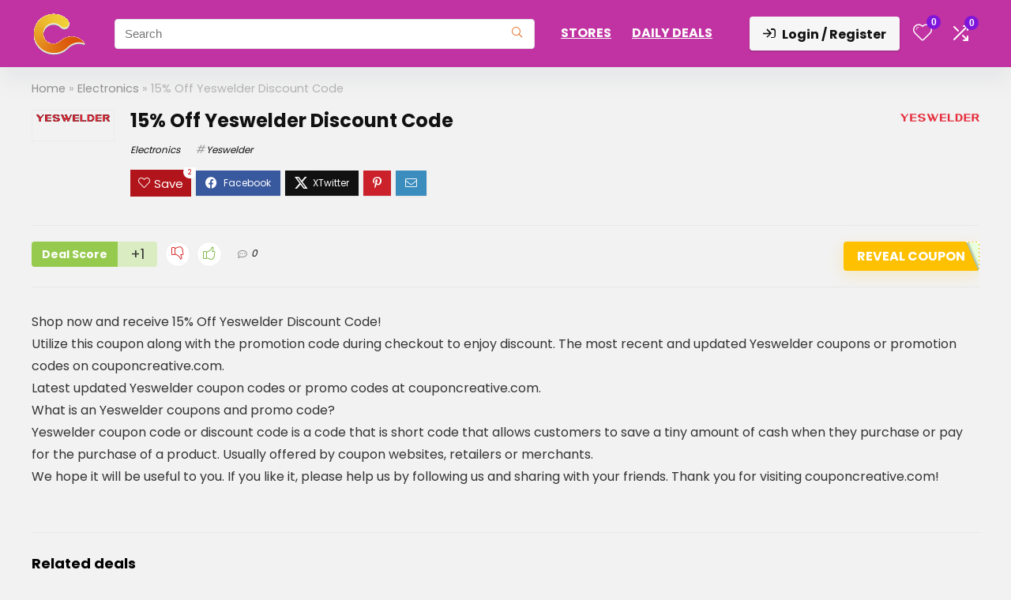

--- FILE ---
content_type: text/html; charset=UTF-8
request_url: https://couponcreative.com/15-off-yeswelder-discount-code/
body_size: 35856
content:
<!DOCTYPE html><html lang="en-US" prefix="og: https://ogp.me/ns#"><head><meta charset="UTF-8" /><link rel="preconnect" href="https://fonts.gstatic.com/" crossorigin /><meta name="viewport" content="width=device-width, initial-scale=1.0" /><link rel="profile" href="http://gmpg.org/xfn/11" /><link rel="pingback" href="https://couponcreative.com/xmlrpc.php" /><title>15% Off Yeswelder Discount Code - Couponcreative.com</title><meta name="description" content="Shop now and receive 15% Off Yeswelder Discount Code! Utilize this coupon along with the promotion code during checkout to enjoy discount. The most recent and"/><meta name="robots" content="follow, index, max-snippet:-1, max-video-preview:-1, max-image-preview:large"/><link rel="canonical" href="https://couponcreative.com/15-off-yeswelder-discount-code/" /><meta property="og:locale" content="en_US" /><meta property="og:type" content="article" /><meta property="og:title" content="15% Off Yeswelder Discount Code - Couponcreative.com" /><meta property="og:description" content="Shop now and receive 15% Off Yeswelder Discount Code! Utilize this coupon along with the promotion code during checkout to enjoy discount. The most recent and" /><meta property="og:url" content="https://couponcreative.com/15-off-yeswelder-discount-code/" /><meta property="og:site_name" content="Couponcreative.com" /><meta property="article:section" content="Electronics" /><meta property="article:published_time" content="2021-12-04T09:34:44+00:00" /><meta name="twitter:card" content="summary_large_image" /><meta name="twitter:title" content="15% Off Yeswelder Discount Code - Couponcreative.com" /><meta name="twitter:description" content="Shop now and receive 15% Off Yeswelder Discount Code! Utilize this coupon along with the promotion code during checkout to enjoy discount. The most recent and" /><meta name="twitter:label1" content="Written by" /><meta name="twitter:data1" content="admincouponcreative" /><meta name="twitter:label2" content="Time to read" /><meta name="twitter:data2" content="Less than a minute" /> <script type="application/ld+json" class="rank-math-schema-pro">{"@context":"https://schema.org","@graph":[{"@type":"Organization","@id":"https://couponcreative.com/#organization","name":"Coupon Creative","logo":{"@type":"ImageObject","@id":"https://couponcreative.com/#logo","url":"https://couponcreative.com/wp-content/uploads/2021/08/logo-header.svg","contentUrl":"https://couponcreative.com/wp-content/uploads/2021/08/logo-header.svg","caption":"Couponcreative.com","inLanguage":"en-US","width":"131","height":"103"}},{"@type":"WebSite","@id":"https://couponcreative.com/#website","url":"https://couponcreative.com","name":"Couponcreative.com","publisher":{"@id":"https://couponcreative.com/#organization"},"inLanguage":"en-US"},{"@type":"WebPage","@id":"https://couponcreative.com/15-off-yeswelder-discount-code/#webpage","url":"https://couponcreative.com/15-off-yeswelder-discount-code/","name":"15% Off Yeswelder Discount Code - Couponcreative.com","datePublished":"2021-12-04T09:34:44+00:00","dateModified":"2021-12-04T09:34:44+00:00","isPartOf":{"@id":"https://couponcreative.com/#website"},"inLanguage":"en-US"},{"@type":"Person","@id":"https://couponcreative.com/author/admincouponcreative/","name":"admincouponcreative","url":"https://couponcreative.com/author/admincouponcreative/","image":{"@type":"ImageObject","@id":"//www.gravatar.com/avatar/77025367aeb507830bab4175e2921fbd?s=96&#038;r=g&#038;d=mm","url":"//www.gravatar.com/avatar/77025367aeb507830bab4175e2921fbd?s=96&#038;r=g&#038;d=mm","caption":"admincouponcreative","inLanguage":"en-US"},"sameAs":["https://couponcreative.com"],"worksFor":{"@id":"https://couponcreative.com/#organization"}},{"@type":"BlogPosting","headline":"15% Off Yeswelder Discount Code - Couponcreative.com","datePublished":"2021-12-04T09:34:44+00:00","dateModified":"2021-12-04T09:34:44+00:00","articleSection":"Electronics","author":{"@id":"https://couponcreative.com/author/admincouponcreative/","name":"admincouponcreative"},"publisher":{"@id":"https://couponcreative.com/#organization"},"description":"Shop now and receive 15% Off Yeswelder Discount Code! Utilize this coupon along with the promotion code during checkout to enjoy discount. The most recent and","name":"15% Off Yeswelder Discount Code - Couponcreative.com","@id":"https://couponcreative.com/15-off-yeswelder-discount-code/#richSnippet","isPartOf":{"@id":"https://couponcreative.com/15-off-yeswelder-discount-code/#webpage"},"inLanguage":"en-US","mainEntityOfPage":{"@id":"https://couponcreative.com/15-off-yeswelder-discount-code/#webpage"}}]}</script> <link rel='dns-prefetch' href='//fonts.googleapis.com' /><link rel="alternate" type="application/rss+xml" title="Couponcreative.com &raquo; Feed" href="https://couponcreative.com/feed/" /><link rel="alternate" type="application/rss+xml" title="Couponcreative.com &raquo; Comments Feed" href="https://couponcreative.com/comments/feed/" /><link rel="alternate" type="application/rss+xml" title="Couponcreative.com &raquo; 15% Off Yeswelder Discount Code Comments Feed" href="https://couponcreative.com/15-off-yeswelder-discount-code/feed/" /><link rel="alternate" title="oEmbed (JSON)" type="application/json+oembed" href="https://couponcreative.com/wp-json/oembed/1.0/embed?url=https%3A%2F%2Fcouponcreative.com%2F15-off-yeswelder-discount-code%2F" /><link rel="alternate" title="oEmbed (XML)" type="text/xml+oembed" href="https://couponcreative.com/wp-json/oembed/1.0/embed?url=https%3A%2F%2Fcouponcreative.com%2F15-off-yeswelder-discount-code%2F&#038;format=xml" /><style id='wp-img-auto-sizes-contain-inline-css' type='text/css'>img:is([sizes=auto i],[sizes^="auto," i]){contain-intrinsic-size:3000px 1500px}
/*# sourceURL=wp-img-auto-sizes-contain-inline-css */</style> <script>WebFontConfig={google:{families:["Poppins:700,400:latin"]}};if ( typeof WebFont === "object" && typeof WebFont.load === "function" ) { WebFont.load( WebFontConfig ); }</script><script data-optimized="1" src="https://couponcreative.com/wp-content/plugins/litespeed-cache/assets/js/webfontloader.min.js"></script> <link data-optimized="1" rel='stylesheet' id='rhstyle-css' href='https://couponcreative.com/wp-content/litespeed/css/74b401d81b4ecaefdfc5b055300b1fd1.css?ver=b1fd1' type='text/css' media='all' /><link data-optimized="1" rel='stylesheet' id='rhslidingpanel-css' href='https://couponcreative.com/wp-content/litespeed/css/ffeae4838fe4ad9d70b92603a84c73a9.css?ver=c73a9' type='text/css' media='all' /><link data-optimized="1" rel='stylesheet' id='rhcompare-css' href='https://couponcreative.com/wp-content/litespeed/css/46f4810f1b5bc4b66f519babb83972d4.css?ver=972d4' type='text/css' media='all' /><link data-optimized="1" rel='stylesheet' id='wp-block-library-css' href='https://couponcreative.com/wp-content/litespeed/css/72ede142846aa90a6ee506b3335f4932.css?ver=f4932' type='text/css' media='all' /><style id='bp-login-form-style-inline-css' type='text/css'>.widget_bp_core_login_widget .bp-login-widget-user-avatar{float:left}.widget_bp_core_login_widget .bp-login-widget-user-links{margin-left:70px}#bp-login-widget-form label{display:block;font-weight:600;margin:15px 0 5px;width:auto}#bp-login-widget-form input[type=password],#bp-login-widget-form input[type=text]{background-color:#fafafa;border:1px solid #d6d6d6;border-radius:0;font:inherit;font-size:100%;padding:.5em;width:100%}#bp-login-widget-form .bp-login-widget-register-link,#bp-login-widget-form .login-submit{display:inline;width:-moz-fit-content;width:fit-content}#bp-login-widget-form .bp-login-widget-register-link{margin-left:1em}#bp-login-widget-form .bp-login-widget-register-link a{filter:invert(1)}#bp-login-widget-form .bp-login-widget-pwd-link{font-size:80%}

/*# sourceURL=https://couponcreative.com/wp-content/plugins/buddypress/bp-core/blocks/login-form/index.css */</style><style id='bp-member-style-inline-css' type='text/css'>[data-type="bp/member"] input.components-placeholder__input{border:1px solid #757575;border-radius:2px;flex:1 1 auto;padding:6px 8px}.bp-block-member{position:relative}.bp-block-member .member-content{display:flex}.bp-block-member .user-nicename{display:block}.bp-block-member .user-nicename a{border:none;color:currentColor;text-decoration:none}.bp-block-member .bp-profile-button{width:100%}.bp-block-member .bp-profile-button a.button{bottom:10px;display:inline-block;margin:18px 0 0;position:absolute;right:0}.bp-block-member.has-cover .item-header-avatar,.bp-block-member.has-cover .member-content,.bp-block-member.has-cover .member-description{z-index:2}.bp-block-member.has-cover .member-content,.bp-block-member.has-cover .member-description{padding-top:75px}.bp-block-member.has-cover .bp-member-cover-image{background-color:#c5c5c5;background-position:top;background-repeat:no-repeat;background-size:cover;border:0;display:block;height:150px;left:0;margin:0;padding:0;position:absolute;top:0;width:100%;z-index:1}.bp-block-member img.avatar{height:auto;width:auto}.bp-block-member.avatar-none .item-header-avatar{display:none}.bp-block-member.avatar-none.has-cover{min-height:200px}.bp-block-member.avatar-full{min-height:150px}.bp-block-member.avatar-full .item-header-avatar{width:180px}.bp-block-member.avatar-thumb .member-content{align-items:center;min-height:50px}.bp-block-member.avatar-thumb .item-header-avatar{width:70px}.bp-block-member.avatar-full.has-cover{min-height:300px}.bp-block-member.avatar-full.has-cover .item-header-avatar{width:200px}.bp-block-member.avatar-full.has-cover img.avatar{background:#fffc;border:2px solid #fff;margin-left:20px}.bp-block-member.avatar-thumb.has-cover .item-header-avatar{padding-top:75px}.entry .entry-content .bp-block-member .user-nicename a{border:none;color:currentColor;text-decoration:none}

/*# sourceURL=https://couponcreative.com/wp-content/plugins/buddypress/bp-members/blocks/member/index.css */</style><style id='bp-members-style-inline-css' type='text/css'>[data-type="bp/members"] .components-placeholder.is-appender{min-height:0}[data-type="bp/members"] .components-placeholder.is-appender .components-placeholder__label:empty{display:none}[data-type="bp/members"] .components-placeholder input.components-placeholder__input{border:1px solid #757575;border-radius:2px;flex:1 1 auto;padding:6px 8px}[data-type="bp/members"].avatar-none .member-description{width:calc(100% - 44px)}[data-type="bp/members"].avatar-full .member-description{width:calc(100% - 224px)}[data-type="bp/members"].avatar-thumb .member-description{width:calc(100% - 114px)}[data-type="bp/members"] .member-content{position:relative}[data-type="bp/members"] .member-content .is-right{position:absolute;right:2px;top:2px}[data-type="bp/members"] .columns-2 .member-content .member-description,[data-type="bp/members"] .columns-3 .member-content .member-description,[data-type="bp/members"] .columns-4 .member-content .member-description{padding-left:44px;width:calc(100% - 44px)}[data-type="bp/members"] .columns-3 .is-right{right:-10px}[data-type="bp/members"] .columns-4 .is-right{right:-50px}.bp-block-members.is-grid{display:flex;flex-wrap:wrap;padding:0}.bp-block-members.is-grid .member-content{margin:0 1.25em 1.25em 0;width:100%}@media(min-width:600px){.bp-block-members.columns-2 .member-content{width:calc(50% - .625em)}.bp-block-members.columns-2 .member-content:nth-child(2n){margin-right:0}.bp-block-members.columns-3 .member-content{width:calc(33.33333% - .83333em)}.bp-block-members.columns-3 .member-content:nth-child(3n){margin-right:0}.bp-block-members.columns-4 .member-content{width:calc(25% - .9375em)}.bp-block-members.columns-4 .member-content:nth-child(4n){margin-right:0}}.bp-block-members .member-content{display:flex;flex-direction:column;padding-bottom:1em;text-align:center}.bp-block-members .member-content .item-header-avatar,.bp-block-members .member-content .member-description{width:100%}.bp-block-members .member-content .item-header-avatar{margin:0 auto}.bp-block-members .member-content .item-header-avatar img.avatar{display:inline-block}@media(min-width:600px){.bp-block-members .member-content{flex-direction:row;text-align:left}.bp-block-members .member-content .item-header-avatar,.bp-block-members .member-content .member-description{width:auto}.bp-block-members .member-content .item-header-avatar{margin:0}}.bp-block-members .member-content .user-nicename{display:block}.bp-block-members .member-content .user-nicename a{border:none;color:currentColor;text-decoration:none}.bp-block-members .member-content time{color:#767676;display:block;font-size:80%}.bp-block-members.avatar-none .item-header-avatar{display:none}.bp-block-members.avatar-full{min-height:190px}.bp-block-members.avatar-full .item-header-avatar{width:180px}.bp-block-members.avatar-thumb .member-content{min-height:80px}.bp-block-members.avatar-thumb .item-header-avatar{width:70px}.bp-block-members.columns-2 .member-content,.bp-block-members.columns-3 .member-content,.bp-block-members.columns-4 .member-content{display:block;text-align:center}.bp-block-members.columns-2 .member-content .item-header-avatar,.bp-block-members.columns-3 .member-content .item-header-avatar,.bp-block-members.columns-4 .member-content .item-header-avatar{margin:0 auto}.bp-block-members img.avatar{height:auto;max-width:-moz-fit-content;max-width:fit-content;width:auto}.bp-block-members .member-content.has-activity{align-items:center}.bp-block-members .member-content.has-activity .item-header-avatar{padding-right:1em}.bp-block-members .member-content.has-activity .wp-block-quote{margin-bottom:0;text-align:left}.bp-block-members .member-content.has-activity .wp-block-quote cite a,.entry .entry-content .bp-block-members .user-nicename a{border:none;color:currentColor;text-decoration:none}

/*# sourceURL=https://couponcreative.com/wp-content/plugins/buddypress/bp-members/blocks/members/index.css */</style><style id='bp-dynamic-members-style-inline-css' type='text/css'>.bp-dynamic-block-container .item-options{font-size:.5em;margin:0 0 1em;padding:1em 0}.bp-dynamic-block-container .item-options a.selected{font-weight:600}.bp-dynamic-block-container ul.item-list{list-style:none;margin:1em 0;padding-left:0}.bp-dynamic-block-container ul.item-list li{margin-bottom:1em}.bp-dynamic-block-container ul.item-list li:after,.bp-dynamic-block-container ul.item-list li:before{content:" ";display:table}.bp-dynamic-block-container ul.item-list li:after{clear:both}.bp-dynamic-block-container ul.item-list li .item-avatar{float:left;width:60px}.bp-dynamic-block-container ul.item-list li .item{margin-left:70px}

/*# sourceURL=https://couponcreative.com/wp-content/plugins/buddypress/bp-members/blocks/dynamic-members/index.css */</style><style id='bp-online-members-style-inline-css' type='text/css'>.widget_bp_core_whos_online_widget .avatar-block,[data-type="bp/online-members"] .avatar-block{display:flex;flex-flow:row wrap}.widget_bp_core_whos_online_widget .avatar-block img,[data-type="bp/online-members"] .avatar-block img{margin:.5em}

/*# sourceURL=https://couponcreative.com/wp-content/plugins/buddypress/bp-members/blocks/online-members/index.css */</style><style id='bp-active-members-style-inline-css' type='text/css'>.widget_bp_core_recently_active_widget .avatar-block,[data-type="bp/active-members"] .avatar-block{display:flex;flex-flow:row wrap}.widget_bp_core_recently_active_widget .avatar-block img,[data-type="bp/active-members"] .avatar-block img{margin:.5em}

/*# sourceURL=https://couponcreative.com/wp-content/plugins/buddypress/bp-members/blocks/active-members/index.css */</style><style id='bp-latest-activities-style-inline-css' type='text/css'>.bp-latest-activities .components-flex.components-select-control select[multiple]{height:auto;padding:0 8px}.bp-latest-activities .components-flex.components-select-control select[multiple]+.components-input-control__suffix svg{display:none}.bp-latest-activities-block a,.entry .entry-content .bp-latest-activities-block a{border:none;text-decoration:none}.bp-latest-activities-block .activity-list.item-list blockquote{border:none;padding:0}.bp-latest-activities-block .activity-list.item-list blockquote .activity-item:not(.mini){box-shadow:1px 0 4px #00000026;padding:0 1em;position:relative}.bp-latest-activities-block .activity-list.item-list blockquote .activity-item:not(.mini):after,.bp-latest-activities-block .activity-list.item-list blockquote .activity-item:not(.mini):before{border-color:#0000;border-style:solid;content:"";display:block;height:0;left:15px;position:absolute;width:0}.bp-latest-activities-block .activity-list.item-list blockquote .activity-item:not(.mini):before{border-top-color:#00000026;border-width:9px;bottom:-18px;left:14px}.bp-latest-activities-block .activity-list.item-list blockquote .activity-item:not(.mini):after{border-top-color:#fff;border-width:8px;bottom:-16px}.bp-latest-activities-block .activity-list.item-list blockquote .activity-item.mini .avatar{display:inline-block;height:20px;margin-right:2px;vertical-align:middle;width:20px}.bp-latest-activities-block .activity-list.item-list footer{align-items:center;display:flex}.bp-latest-activities-block .activity-list.item-list footer img.avatar{border:none;display:inline-block;margin-right:.5em}.bp-latest-activities-block .activity-list.item-list footer .activity-time-since{font-size:90%}.bp-latest-activities-block .widget-error{border-left:4px solid #0b80a4;box-shadow:1px 0 4px #00000026}.bp-latest-activities-block .widget-error p{padding:0 1em}

/*# sourceURL=https://couponcreative.com/wp-content/plugins/buddypress/bp-activity/blocks/latest-activities/index.css */</style><style id='global-styles-inline-css' type='text/css'>:root{--wp--preset--aspect-ratio--square: 1;--wp--preset--aspect-ratio--4-3: 4/3;--wp--preset--aspect-ratio--3-4: 3/4;--wp--preset--aspect-ratio--3-2: 3/2;--wp--preset--aspect-ratio--2-3: 2/3;--wp--preset--aspect-ratio--16-9: 16/9;--wp--preset--aspect-ratio--9-16: 9/16;--wp--preset--color--black: #000000;--wp--preset--color--cyan-bluish-gray: #abb8c3;--wp--preset--color--white: #ffffff;--wp--preset--color--pale-pink: #f78da7;--wp--preset--color--vivid-red: #cf2e2e;--wp--preset--color--luminous-vivid-orange: #ff6900;--wp--preset--color--luminous-vivid-amber: #fcb900;--wp--preset--color--light-green-cyan: #7bdcb5;--wp--preset--color--vivid-green-cyan: #00d084;--wp--preset--color--pale-cyan-blue: #8ed1fc;--wp--preset--color--vivid-cyan-blue: #0693e3;--wp--preset--color--vivid-purple: #9b51e0;--wp--preset--color--main: var(--rehub-main-color);--wp--preset--color--secondary: var(--rehub-sec-color);--wp--preset--color--buttonmain: var(--rehub-main-btn-bg);--wp--preset--color--cyan-grey: #abb8c3;--wp--preset--color--orange-light: #fcb900;--wp--preset--color--red: #cf2e2e;--wp--preset--color--red-bright: #f04057;--wp--preset--color--vivid-green: #00d084;--wp--preset--color--orange: #ff6900;--wp--preset--color--blue: #0693e3;--wp--preset--gradient--vivid-cyan-blue-to-vivid-purple: linear-gradient(135deg,rgb(6,147,227) 0%,rgb(155,81,224) 100%);--wp--preset--gradient--light-green-cyan-to-vivid-green-cyan: linear-gradient(135deg,rgb(122,220,180) 0%,rgb(0,208,130) 100%);--wp--preset--gradient--luminous-vivid-amber-to-luminous-vivid-orange: linear-gradient(135deg,rgb(252,185,0) 0%,rgb(255,105,0) 100%);--wp--preset--gradient--luminous-vivid-orange-to-vivid-red: linear-gradient(135deg,rgb(255,105,0) 0%,rgb(207,46,46) 100%);--wp--preset--gradient--very-light-gray-to-cyan-bluish-gray: linear-gradient(135deg,rgb(238,238,238) 0%,rgb(169,184,195) 100%);--wp--preset--gradient--cool-to-warm-spectrum: linear-gradient(135deg,rgb(74,234,220) 0%,rgb(151,120,209) 20%,rgb(207,42,186) 40%,rgb(238,44,130) 60%,rgb(251,105,98) 80%,rgb(254,248,76) 100%);--wp--preset--gradient--blush-light-purple: linear-gradient(135deg,rgb(255,206,236) 0%,rgb(152,150,240) 100%);--wp--preset--gradient--blush-bordeaux: linear-gradient(135deg,rgb(254,205,165) 0%,rgb(254,45,45) 50%,rgb(107,0,62) 100%);--wp--preset--gradient--luminous-dusk: linear-gradient(135deg,rgb(255,203,112) 0%,rgb(199,81,192) 50%,rgb(65,88,208) 100%);--wp--preset--gradient--pale-ocean: linear-gradient(135deg,rgb(255,245,203) 0%,rgb(182,227,212) 50%,rgb(51,167,181) 100%);--wp--preset--gradient--electric-grass: linear-gradient(135deg,rgb(202,248,128) 0%,rgb(113,206,126) 100%);--wp--preset--gradient--midnight: linear-gradient(135deg,rgb(2,3,129) 0%,rgb(40,116,252) 100%);--wp--preset--font-size--small: 13px;--wp--preset--font-size--medium: 20px;--wp--preset--font-size--large: 36px;--wp--preset--font-size--x-large: 42px;--wp--preset--font-family--system-font: -apple-system,BlinkMacSystemFont,"Segoe UI",Roboto,Oxygen-Sans,Ubuntu,Cantarell,"Helvetica Neue",sans-serif;--wp--preset--font-family--rh-nav-font: var(--rehub-nav-font,-apple-system,BlinkMacSystemFont,"Segoe UI",Roboto,Oxygen-Sans,Ubuntu,Cantarell,"Helvetica Neue",sans-serif);--wp--preset--font-family--rh-head-font: var(--rehub-head-font,-apple-system,BlinkMacSystemFont,"Segoe UI",Roboto,Oxygen-Sans,Ubuntu,Cantarell,"Helvetica Neue",sans-serif);--wp--preset--font-family--rh-btn-font: var(--rehub-btn-font,-apple-system,BlinkMacSystemFont,"Segoe UI",Roboto,Oxygen-Sans,Ubuntu,Cantarell,"Helvetica Neue",sans-serif);--wp--preset--font-family--rh-body-font: var(--rehub-body-font,-apple-system,BlinkMacSystemFont,"Segoe UI",Roboto,Oxygen-Sans,Ubuntu,Cantarell,"Helvetica Neue",sans-serif);--wp--preset--spacing--20: 0.44rem;--wp--preset--spacing--30: 0.67rem;--wp--preset--spacing--40: 1rem;--wp--preset--spacing--50: 1.5rem;--wp--preset--spacing--60: 2.25rem;--wp--preset--spacing--70: 3.38rem;--wp--preset--spacing--80: 5.06rem;--wp--preset--shadow--natural: 6px 6px 9px rgba(0, 0, 0, 0.2);--wp--preset--shadow--deep: 12px 12px 50px rgba(0, 0, 0, 0.4);--wp--preset--shadow--sharp: 6px 6px 0px rgba(0, 0, 0, 0.2);--wp--preset--shadow--outlined: 6px 6px 0px -3px rgb(255, 255, 255), 6px 6px rgb(0, 0, 0);--wp--preset--shadow--crisp: 6px 6px 0px rgb(0, 0, 0);}:root { --wp--style--global--content-size: 760px;--wp--style--global--wide-size: 1200px; }:where(body) { margin: 0; }.wp-site-blocks > .alignleft { float: left; margin-right: 2em; }.wp-site-blocks > .alignright { float: right; margin-left: 2em; }.wp-site-blocks > .aligncenter { justify-content: center; margin-left: auto; margin-right: auto; }:where(.is-layout-flex){gap: 0.5em;}:where(.is-layout-grid){gap: 0.5em;}.is-layout-flow > .alignleft{float: left;margin-inline-start: 0;margin-inline-end: 2em;}.is-layout-flow > .alignright{float: right;margin-inline-start: 2em;margin-inline-end: 0;}.is-layout-flow > .aligncenter{margin-left: auto !important;margin-right: auto !important;}.is-layout-constrained > .alignleft{float: left;margin-inline-start: 0;margin-inline-end: 2em;}.is-layout-constrained > .alignright{float: right;margin-inline-start: 2em;margin-inline-end: 0;}.is-layout-constrained > .aligncenter{margin-left: auto !important;margin-right: auto !important;}.is-layout-constrained > :where(:not(.alignleft):not(.alignright):not(.alignfull)){max-width: var(--wp--style--global--content-size);margin-left: auto !important;margin-right: auto !important;}.is-layout-constrained > .alignwide{max-width: var(--wp--style--global--wide-size);}body .is-layout-flex{display: flex;}.is-layout-flex{flex-wrap: wrap;align-items: center;}.is-layout-flex > :is(*, div){margin: 0;}body .is-layout-grid{display: grid;}.is-layout-grid > :is(*, div){margin: 0;}body{padding-top: 0px;padding-right: 0px;padding-bottom: 0px;padding-left: 0px;}a:where(:not(.wp-element-button)){text-decoration: none;}h1{font-size: 29px;line-height: 34px;margin-top: 10px;margin-bottom: 31px;}h2{font-size: 25px;line-height: 31px;margin-top: 10px;margin-bottom: 31px;}h3{font-size: 20px;line-height: 28px;margin-top: 10px;margin-bottom: 25px;}h4{font-size: 18px;line-height: 24px;margin-top: 10px;margin-bottom: 18px;}h5{font-size: 16px;line-height: 20px;margin-top: 10px;margin-bottom: 15px;}h6{font-size: 14px;line-height: 20px;margin-top: 0px;margin-bottom: 10px;}:root :where(.wp-element-button, .wp-block-button__link){background-color: #32373c;border-width: 0;color: #fff;font-family: inherit;font-size: inherit;font-style: inherit;font-weight: inherit;letter-spacing: inherit;line-height: inherit;padding-top: calc(0.667em + 2px);padding-right: calc(1.333em + 2px);padding-bottom: calc(0.667em + 2px);padding-left: calc(1.333em + 2px);text-decoration: none;text-transform: inherit;}.has-black-color{color: var(--wp--preset--color--black) !important;}.has-cyan-bluish-gray-color{color: var(--wp--preset--color--cyan-bluish-gray) !important;}.has-white-color{color: var(--wp--preset--color--white) !important;}.has-pale-pink-color{color: var(--wp--preset--color--pale-pink) !important;}.has-vivid-red-color{color: var(--wp--preset--color--vivid-red) !important;}.has-luminous-vivid-orange-color{color: var(--wp--preset--color--luminous-vivid-orange) !important;}.has-luminous-vivid-amber-color{color: var(--wp--preset--color--luminous-vivid-amber) !important;}.has-light-green-cyan-color{color: var(--wp--preset--color--light-green-cyan) !important;}.has-vivid-green-cyan-color{color: var(--wp--preset--color--vivid-green-cyan) !important;}.has-pale-cyan-blue-color{color: var(--wp--preset--color--pale-cyan-blue) !important;}.has-vivid-cyan-blue-color{color: var(--wp--preset--color--vivid-cyan-blue) !important;}.has-vivid-purple-color{color: var(--wp--preset--color--vivid-purple) !important;}.has-main-color{color: var(--wp--preset--color--main) !important;}.has-secondary-color{color: var(--wp--preset--color--secondary) !important;}.has-buttonmain-color{color: var(--wp--preset--color--buttonmain) !important;}.has-cyan-grey-color{color: var(--wp--preset--color--cyan-grey) !important;}.has-orange-light-color{color: var(--wp--preset--color--orange-light) !important;}.has-red-color{color: var(--wp--preset--color--red) !important;}.has-red-bright-color{color: var(--wp--preset--color--red-bright) !important;}.has-vivid-green-color{color: var(--wp--preset--color--vivid-green) !important;}.has-orange-color{color: var(--wp--preset--color--orange) !important;}.has-blue-color{color: var(--wp--preset--color--blue) !important;}.has-black-background-color{background-color: var(--wp--preset--color--black) !important;}.has-cyan-bluish-gray-background-color{background-color: var(--wp--preset--color--cyan-bluish-gray) !important;}.has-white-background-color{background-color: var(--wp--preset--color--white) !important;}.has-pale-pink-background-color{background-color: var(--wp--preset--color--pale-pink) !important;}.has-vivid-red-background-color{background-color: var(--wp--preset--color--vivid-red) !important;}.has-luminous-vivid-orange-background-color{background-color: var(--wp--preset--color--luminous-vivid-orange) !important;}.has-luminous-vivid-amber-background-color{background-color: var(--wp--preset--color--luminous-vivid-amber) !important;}.has-light-green-cyan-background-color{background-color: var(--wp--preset--color--light-green-cyan) !important;}.has-vivid-green-cyan-background-color{background-color: var(--wp--preset--color--vivid-green-cyan) !important;}.has-pale-cyan-blue-background-color{background-color: var(--wp--preset--color--pale-cyan-blue) !important;}.has-vivid-cyan-blue-background-color{background-color: var(--wp--preset--color--vivid-cyan-blue) !important;}.has-vivid-purple-background-color{background-color: var(--wp--preset--color--vivid-purple) !important;}.has-main-background-color{background-color: var(--wp--preset--color--main) !important;}.has-secondary-background-color{background-color: var(--wp--preset--color--secondary) !important;}.has-buttonmain-background-color{background-color: var(--wp--preset--color--buttonmain) !important;}.has-cyan-grey-background-color{background-color: var(--wp--preset--color--cyan-grey) !important;}.has-orange-light-background-color{background-color: var(--wp--preset--color--orange-light) !important;}.has-red-background-color{background-color: var(--wp--preset--color--red) !important;}.has-red-bright-background-color{background-color: var(--wp--preset--color--red-bright) !important;}.has-vivid-green-background-color{background-color: var(--wp--preset--color--vivid-green) !important;}.has-orange-background-color{background-color: var(--wp--preset--color--orange) !important;}.has-blue-background-color{background-color: var(--wp--preset--color--blue) !important;}.has-black-border-color{border-color: var(--wp--preset--color--black) !important;}.has-cyan-bluish-gray-border-color{border-color: var(--wp--preset--color--cyan-bluish-gray) !important;}.has-white-border-color{border-color: var(--wp--preset--color--white) !important;}.has-pale-pink-border-color{border-color: var(--wp--preset--color--pale-pink) !important;}.has-vivid-red-border-color{border-color: var(--wp--preset--color--vivid-red) !important;}.has-luminous-vivid-orange-border-color{border-color: var(--wp--preset--color--luminous-vivid-orange) !important;}.has-luminous-vivid-amber-border-color{border-color: var(--wp--preset--color--luminous-vivid-amber) !important;}.has-light-green-cyan-border-color{border-color: var(--wp--preset--color--light-green-cyan) !important;}.has-vivid-green-cyan-border-color{border-color: var(--wp--preset--color--vivid-green-cyan) !important;}.has-pale-cyan-blue-border-color{border-color: var(--wp--preset--color--pale-cyan-blue) !important;}.has-vivid-cyan-blue-border-color{border-color: var(--wp--preset--color--vivid-cyan-blue) !important;}.has-vivid-purple-border-color{border-color: var(--wp--preset--color--vivid-purple) !important;}.has-main-border-color{border-color: var(--wp--preset--color--main) !important;}.has-secondary-border-color{border-color: var(--wp--preset--color--secondary) !important;}.has-buttonmain-border-color{border-color: var(--wp--preset--color--buttonmain) !important;}.has-cyan-grey-border-color{border-color: var(--wp--preset--color--cyan-grey) !important;}.has-orange-light-border-color{border-color: var(--wp--preset--color--orange-light) !important;}.has-red-border-color{border-color: var(--wp--preset--color--red) !important;}.has-red-bright-border-color{border-color: var(--wp--preset--color--red-bright) !important;}.has-vivid-green-border-color{border-color: var(--wp--preset--color--vivid-green) !important;}.has-orange-border-color{border-color: var(--wp--preset--color--orange) !important;}.has-blue-border-color{border-color: var(--wp--preset--color--blue) !important;}.has-vivid-cyan-blue-to-vivid-purple-gradient-background{background: var(--wp--preset--gradient--vivid-cyan-blue-to-vivid-purple) !important;}.has-light-green-cyan-to-vivid-green-cyan-gradient-background{background: var(--wp--preset--gradient--light-green-cyan-to-vivid-green-cyan) !important;}.has-luminous-vivid-amber-to-luminous-vivid-orange-gradient-background{background: var(--wp--preset--gradient--luminous-vivid-amber-to-luminous-vivid-orange) !important;}.has-luminous-vivid-orange-to-vivid-red-gradient-background{background: var(--wp--preset--gradient--luminous-vivid-orange-to-vivid-red) !important;}.has-very-light-gray-to-cyan-bluish-gray-gradient-background{background: var(--wp--preset--gradient--very-light-gray-to-cyan-bluish-gray) !important;}.has-cool-to-warm-spectrum-gradient-background{background: var(--wp--preset--gradient--cool-to-warm-spectrum) !important;}.has-blush-light-purple-gradient-background{background: var(--wp--preset--gradient--blush-light-purple) !important;}.has-blush-bordeaux-gradient-background{background: var(--wp--preset--gradient--blush-bordeaux) !important;}.has-luminous-dusk-gradient-background{background: var(--wp--preset--gradient--luminous-dusk) !important;}.has-pale-ocean-gradient-background{background: var(--wp--preset--gradient--pale-ocean) !important;}.has-electric-grass-gradient-background{background: var(--wp--preset--gradient--electric-grass) !important;}.has-midnight-gradient-background{background: var(--wp--preset--gradient--midnight) !important;}.has-small-font-size{font-size: var(--wp--preset--font-size--small) !important;}.has-medium-font-size{font-size: var(--wp--preset--font-size--medium) !important;}.has-large-font-size{font-size: var(--wp--preset--font-size--large) !important;}.has-x-large-font-size{font-size: var(--wp--preset--font-size--x-large) !important;}.has-system-font-font-family{font-family: var(--wp--preset--font-family--system-font) !important;}.has-rh-nav-font-font-family{font-family: var(--wp--preset--font-family--rh-nav-font) !important;}.has-rh-head-font-font-family{font-family: var(--wp--preset--font-family--rh-head-font) !important;}.has-rh-btn-font-font-family{font-family: var(--wp--preset--font-family--rh-btn-font) !important;}.has-rh-body-font-font-family{font-family: var(--wp--preset--font-family--rh-body-font) !important;}
:where(.wp-block-post-template.is-layout-flex){gap: 1.25em;}:where(.wp-block-post-template.is-layout-grid){gap: 1.25em;}
:where(.wp-block-term-template.is-layout-flex){gap: 1.25em;}:where(.wp-block-term-template.is-layout-grid){gap: 1.25em;}
:where(.wp-block-columns.is-layout-flex){gap: 2em;}:where(.wp-block-columns.is-layout-grid){gap: 2em;}
:root :where(.wp-block-pullquote){font-size: 1.5em;line-height: 1.6;}
:root :where(.wp-block-post-title){margin-top: 4px;margin-right: 0;margin-bottom: 15px;margin-left: 0;}
:root :where(.wp-block-image){margin-top: 0px;margin-bottom: 31px;}
:root :where(.wp-block-media-text){margin-top: 0px;margin-bottom: 31px;}
:root :where(.wp-block-post-content){font-size: 16px;line-height: 28px;}
/*# sourceURL=global-styles-inline-css */</style><link data-optimized="1" rel='stylesheet' id='contact-form-7-css' href='https://couponcreative.com/wp-content/litespeed/css/eaf76e4cc73a59df0ab962be50b9c43c.css?ver=9c43c' type='text/css' media='all' /><style id='woocommerce-inline-inline-css' type='text/css'>.woocommerce form .form-row .required { visibility: visible; }
/*# sourceURL=woocommerce-inline-inline-css */</style><link data-optimized="1" rel='stylesheet' id='mycred-front-css' href='https://couponcreative.com/wp-content/litespeed/css/6eaabd049de9651ce1820d7a1d1eb52f.css?ver=eb52f' type='text/css' media='all' /><link data-optimized="1" rel='stylesheet' id='mycred-social-share-icons-css' href='https://couponcreative.com/wp-content/litespeed/css/f21601ee569a301a7d687ac7803e76f0.css?ver=e76f0' type='text/css' media='all' /><link data-optimized="1" rel='stylesheet' id='mycred-social-share-style-css' href='https://couponcreative.com/wp-content/litespeed/css/b404c6a06c7ab7f6d92df6efa25b5f5e.css?ver=b5f5e' type='text/css' media='all' /><link data-optimized="1" rel='stylesheet' id='rehubicons-css' href='https://couponcreative.com/wp-content/litespeed/css/f2a2b67a3d4909dd5f4867fb6e99652f.css?ver=9652f' type='text/css' media='all' /><link data-optimized="1" rel='stylesheet' id='rhajaxsearch-css' href='https://couponcreative.com/wp-content/litespeed/css/35e894a22a9438bb87fa5c5a65cf89dd.css?ver=f89dd' type='text/css' media='all' /><link data-optimized="1" rel='stylesheet' id='rhelementor-css' href='https://couponcreative.com/wp-content/litespeed/css/9b6fa34ebd4d407cec18791790537c07.css?ver=37c07' type='text/css' media='all' /><link data-optimized="1" rel='stylesheet' id='rhsingle-css' href='https://couponcreative.com/wp-content/litespeed/css/07fe9789227b7a16a45b234865075924.css?ver=75924' type='text/css' media='all' /><link data-optimized="1" rel='stylesheet' id='rehub-woocommerce-css' href='https://couponcreative.com/wp-content/litespeed/css/a0a2c7c65eb1899556a93425809118a8.css?ver=118a8' type='text/css' media='all' /><link data-optimized="1" rel='stylesheet' id='rhquantity-css' href='https://couponcreative.com/wp-content/litespeed/css/4e8afb3a9e2b8264ab66db7f4924bfca.css?ver=4bfca' type='text/css' media='all' /><link data-optimized="1" rel='stylesheet' id='prdctfltr-css' href='https://couponcreative.com/wp-content/litespeed/css/ecb3bdf54e8e2bbcf3d2395d4c3439ac.css?ver=439ac' type='text/css' media='all' /> <script type="text/javascript" src="https://couponcreative.com/wp-includes/js/jquery/jquery.min.js" id="jquery-core-js"></script> <script data-optimized="1" type="text/javascript" src="https://couponcreative.com/wp-content/litespeed/js/f1c8de5de5655bd1d9956a8f675bd97c.js?ver=bd97c" id="jquery-migrate-js"></script> <script data-optimized="1" type="text/javascript" src="https://couponcreative.com/wp-content/litespeed/js/e56346e402211d800ea92c5b21ee2c1c.js?ver=e2c1c" id="wc-jquery-blockui-js" defer="defer" data-wp-strategy="defer"></script> <script type="text/javascript" id="wc-add-to-cart-js-extra">/*  */
var wc_add_to_cart_params = {"ajax_url":"/wp-admin/admin-ajax.php","wc_ajax_url":"/?wc-ajax=%%endpoint%%","i18n_view_cart":"View cart","cart_url":"https://couponcreative.com/cart/","is_cart":"","cart_redirect_after_add":"no","i18n_added_to_cart":"Has been added to cart."};
//# sourceURL=wc-add-to-cart-js-extra
/*  */</script> <script data-optimized="1" type="text/javascript" src="https://couponcreative.com/wp-content/litespeed/js/8ba4e85793e257a12d2c8ee940fe917e.js?ver=e917e" id="wc-add-to-cart-js" defer="defer" data-wp-strategy="defer"></script> <script data-optimized="1" type="text/javascript" src="https://couponcreative.com/wp-content/litespeed/js/2cde3384b60d5b88089a06e80bdf7827.js?ver=f7827" id="wc-js-cookie-js" defer="defer" data-wp-strategy="defer"></script> <script type="text/javascript" id="woocommerce-js-extra">/*  */
var woocommerce_params = {"ajax_url":"/wp-admin/admin-ajax.php","wc_ajax_url":"/?wc-ajax=%%endpoint%%","i18n_password_show":"Show password","i18n_password_hide":"Hide password"};
//# sourceURL=woocommerce-js-extra
/*  */</script> <script data-optimized="1" type="text/javascript" src="https://couponcreative.com/wp-content/litespeed/js/0405c8862b6e156b1b730e366016eba8.js?ver=6eba8" id="woocommerce-js" defer="defer" data-wp-strategy="defer"></script> <script type="text/javascript" id="wc-cart-fragments-js-extra">/*  */
var wc_cart_fragments_params = {"ajax_url":"/wp-admin/admin-ajax.php","wc_ajax_url":"/?wc-ajax=%%endpoint%%","cart_hash_key":"wc_cart_hash_683890c1204e8394286b2682a7a1a92e","fragment_name":"wc_fragments_683890c1204e8394286b2682a7a1a92e","request_timeout":"5000"};
//# sourceURL=wc-cart-fragments-js-extra
/*  */</script> <script data-optimized="1" type="text/javascript" src="https://couponcreative.com/wp-content/litespeed/js/4733591e049ccbb75ce4a98726af3e1c.js?ver=f3e1c" id="wc-cart-fragments-js" defer="defer" data-wp-strategy="defer"></script> <link rel="https://api.w.org/" href="https://couponcreative.com/wp-json/" /><link rel="alternate" title="JSON" type="application/json" href="https://couponcreative.com/wp-json/wp/v2/posts/3173" /><link rel="EditURI" type="application/rsd+xml" title="RSD" href="https://couponcreative.com/xmlrpc.php?rsd" /><meta name="generator" content="WordPress 6.9" /><link rel='shortlink' href='https://couponcreative.com/?p=3173' /> <script type="text/javascript">var ajaxurl = 'https://couponcreative.com/wp-admin/admin-ajax.php';</script> <link rel="preload" href="https://couponcreative.com/wp-content/themes/rehub-theme/fonts/rhicons.woff2?3oibrk" as="font" type="font/woff2" crossorigin="crossorigin"><style type="text/css">.logo_section_wrap{box-shadow:0 15px 30px 0 rgba(119,123,146,0.1)}nav.top_menu > ul > li > a{text-transform:uppercase;}nav.top_menu > ul > li > a{font-weight:normal;}.dl-menuwrapper li a,nav.top_menu > ul > li > a,#re_menu_near_logo li,#re_menu_near_logo li{font-family:"Poppins",trebuchet ms !important;font-weight:700;font-style:normal;}:root{--rehub-nav-font:Poppins;}.rehub_feat_block div.offer_title,.rh_wrapper_video_playlist .rh_video_title_and_time .rh_video_title,.main_slider .flex-overlay h2,.related_articles ul li > a,h1,h2,h3,h4,h5,h6,.widget .title,.title h1,.title h5,.related_articles .related_title,#comments .title_comments,.commentlist .comment-author .fn,.commentlist .comment-author .fn a,.rate_bar_wrap .review-top .review-text span.review-header,.wpsm-numbox.wpsm-style6 span.num,.wpsm-numbox.wpsm-style5 span.num,.rehub-main-font,.logo .textlogo,.wp-block-quote.is-style-large,.comment-respond h3,.related_articles .related_title,.re_title_inmodal{font-family:"Poppins",trebuchet ms;font-style:normal;}.main_slider .flex-overlay h2,h1,h2,h3,h4,h5,h6,.title h1,.title h5,.comment-respond h3{font-weight:700;}:root{--rehub-head-font:Poppins;}.sidebar,.rehub-body-font,body{font-family:"Poppins",arial !important;font-weight:400;font-style:normal;}:root{--rehub-body-font:Poppins;}header .main-nav,.main-nav.dark_style,.header_one_row .main-nav{background:none repeat scroll 0 0 #c132a2!important;box-shadow:none;}.main-nav{border-bottom:none;border-top:none;}.dl-menuwrapper .dl-menu{margin:0 !important}nav.top_menu > ul > li > a{color:#fcfcfc !important;}nav.top_menu > ul > li > a:hover{box-shadow:none;}.responsive_nav_wrap{background:none repeat scroll 0 0 #7e20a3!important;box-shadow:none;}.main-nav{border-bottom:none;border-top:none;}.dl-menuwrapper .dl-menu{margin:0 !important}.responsive_nav_wrap .user-ava-intop:after,.dl-menuwrapper button i,.responsive_nav_wrap .rh-header-icon{color:#ffffff !important;}.dl-menuwrapper button svg line{stroke:#ffffff !important;}#main_header,.is-sticky .logo_section_wrap,.sticky-active.logo_section_wrap{background-color:#c132a2 !important}.main-nav.white_style{border-top:none}nav.top_menu > ul:not(.off-canvas) > li > a:after{top:auto;bottom:0}.header-top{border:none;}.left-sidebar-archive .main-side{float:right;}.left-sidebar-archive .sidebar{float:left}.footer-bottom{background-color:#5d1e72 !important}.footer-bottom .footer_widget{border:none !important}.footer-bottom{background-image:url("https://couponcreative.com/wp-content/uploads/2019/12/pr_pattern.png");background-position:center bottom;background-repeat:repeat} .widget .title:after{border-bottom:2px solid #7f15db;}.rehub-main-color-border,nav.top_menu > ul > li.vertical-menu.border-main-color .sub-menu,.rh-main-bg-hover:hover,.wp-block-quote,ul.def_btn_link_tabs li.active a,.wp-block-pullquote{border-color:#7f15db;}.wpsm_promobox.rehub_promobox{border-left-color:#7f15db!important;}.color_link{color:#7f15db !important;}.featured_slider:hover .score,article.post .wpsm_toplist_heading:before{border-color:#7f15db;}.btn_more:hover,.tw-pagination .current{border:1px solid #7f15db;color:#fff}.rehub_woo_review .rehub_woo_tabs_menu li.current{border-top:3px solid #7f15db;}.gallery-pics .gp-overlay{box-shadow:0 0 0 4px #7f15db inset;}.post .rehub_woo_tabs_menu li.current,.woocommerce div.product .woocommerce-tabs ul.tabs li.active{border-top:2px solid #7f15db;}.rething_item a.cat{border-bottom-color:#7f15db}nav.top_menu ul li ul.sub-menu{border-bottom:2px solid #7f15db;}.widget.deal_daywoo,.elementor-widget-wpsm_woofeatured .deal_daywoo{border:3px solid #7f15db;padding:20px;background:#fff;}.deal_daywoo .wpsm-bar-bar{background-color:#7f15db !important} #buddypress div.item-list-tabs ul li.selected a span,#buddypress div.item-list-tabs ul li.current a span,#buddypress div.item-list-tabs ul li a span,.user-profile-div .user-menu-tab > li.active > a,.user-profile-div .user-menu-tab > li.active > a:focus,.user-profile-div .user-menu-tab > li.active > a:hover,.news_in_thumb:hover a.rh-label-string,.news_out_thumb:hover a.rh-label-string,.col-feat-grid:hover a.rh-label-string,.carousel-style-deal .re_carousel .controls,.re_carousel .controls:hover,.openedprevnext .postNavigation .postnavprev,.postNavigation .postnavprev:hover,.top_chart_pagination a.selected,.flex-control-paging li a.flex-active,.flex-control-paging li a:hover,.btn_more:hover,body .tabs-menu li:hover,body .tabs-menu li.current,.featured_slider:hover .score,#bbp_user_edit_submit,.bbp-topic-pagination a,.bbp-topic-pagination a,.custom-checkbox label.checked:after,.slider_post .caption,ul.postpagination li.active a,ul.postpagination li:hover a,ul.postpagination li a:focus,.top_theme h5 strong,.re_carousel .text:after,#topcontrol:hover,.main_slider .flex-overlay:hover a.read-more,.rehub_chimp #mc_embed_signup input#mc-embedded-subscribe,#rank_1.rank_count,#toplistmenu > ul li:before,.rehub_chimp:before,.wpsm-members > strong:first-child,.r_catbox_btn,.wpcf7 .wpcf7-submit,.wpsm_pretty_hover li:hover,.wpsm_pretty_hover li.current,.rehub-main-color-bg,.togglegreedybtn:after,.rh-bg-hover-color:hover a.rh-label-string,.rh-main-bg-hover:hover,.rh_wrapper_video_playlist .rh_video_currently_playing,.rh_wrapper_video_playlist .rh_video_currently_playing.rh_click_video:hover,.rtmedia-list-item .rtmedia-album-media-count,.tw-pagination .current,.dokan-dashboard .dokan-dash-sidebar ul.dokan-dashboard-menu li.active,.dokan-dashboard .dokan-dash-sidebar ul.dokan-dashboard-menu li:hover,.dokan-dashboard .dokan-dash-sidebar ul.dokan-dashboard-menu li.dokan-common-links a:hover,#ywqa-submit-question,.woocommerce .widget_price_filter .ui-slider .ui-slider-range,.rh-hov-bor-line > a:after,nav.top_menu > ul:not(.off-canvas) > li > a:after,.rh-border-line:after,.wpsm-table.wpsm-table-main-color table tr th,.rh-hov-bg-main-slide:before,.rh-hov-bg-main-slidecol .col_item:before,.mvx-tablink.active::before{background:#7f15db;}@media (max-width:767px){.postNavigation .postnavprev{background:#7f15db;}}.rh-main-bg-hover:hover,.rh-main-bg-hover:hover .whitehovered,.user-profile-div .user-menu-tab > li.active > a{color:#fff !important} a,.carousel-style-deal .deal-item .priced_block .price_count ins,nav.top_menu ul li.menu-item-has-children ul li.menu-item-has-children > a:before,.flexslider .fa-pulse,.footer-bottom .widget .f_menu li a:hover,.comment_form h3 a,.bbp-body li.bbp-forum-info > a:hover,.bbp-body li.bbp-topic-title > a:hover,#subscription-toggle a:before,#favorite-toggle a:before,.aff_offer_links .aff_name a,.rh-deal-price,.commentlist .comment-content small a,.related_articles .title_cat_related a,article em.emph,.campare_table table.one td strong.red,.sidebar .tabs-item .detail p a,.footer-bottom .widget .title span,footer p a,.welcome-frase strong,article.post .wpsm_toplist_heading:before,.post a.color_link,.categoriesbox:hover h3 a:after,.bbp-body li.bbp-forum-info > a,.bbp-body li.bbp-topic-title > a,.widget .title i,.woocommerce-MyAccount-navigation ul li.is-active a,.category-vendormenu li.current a,.deal_daywoo .title,.rehub-main-color,.wpsm_pretty_colored ul li.current a,.wpsm_pretty_colored ul li.current,.rh-heading-hover-color:hover h2 a,.rh-heading-hover-color:hover h3 a,.rh-heading-hover-color:hover h4 a,.rh-heading-hover-color:hover h5 a,.rh-heading-hover-color:hover h3,.rh-heading-hover-color:hover h2,.rh-heading-hover-color:hover h4,.rh-heading-hover-color:hover h5,.rh-heading-hover-color:hover .rh-heading-hover-item a,.rh-heading-icon:before,.widget_layered_nav ul li.chosen a:before,.wp-block-quote.is-style-large p,ul.page-numbers li span.current,ul.page-numbers li a:hover,ul.page-numbers li.active a,.page-link > span:not(.page-link-title),blockquote:not(.wp-block-quote) p,span.re_filtersort_btn:hover,span.active.re_filtersort_btn,.deal_daywoo .price,div.sortingloading:after{color:#7f15db;} .page-link > span:not(.page-link-title),.widget.widget_affegg_widget .title,.widget.top_offers .title,.widget.cegg_widget_products .title,header .header_first_style .search form.search-form [type="submit"],header .header_eight_style .search form.search-form [type="submit"],.filter_home_pick span.active,.filter_home_pick span:hover,.filter_product_pick span.active,.filter_product_pick span:hover,.rh_tab_links a.active,.rh_tab_links a:hover,.wcv-navigation ul.menu li.active,.wcv-navigation ul.menu li:hover a,form.search-form [type="submit"],.rehub-sec-color-bg,input#ywqa-submit-question,input#ywqa-send-answer,.woocommerce button.button.alt,.tabsajax span.active.re_filtersort_btn,.wpsm-table.wpsm-table-sec-color table tr th,.rh-slider-arrow,.rh-hov-bg-sec-slide:before,.rh-hov-bg-sec-slidecol .col_item:before{background:#9c56e2 !important;color:#fff !important;outline:0}.widget.widget_affegg_widget .title:after,.widget.top_offers .title:after,.widget.cegg_widget_products .title:after{border-top-color:#9c56e2 !important;}.page-link > span:not(.page-link-title){border:1px solid #9c56e2;}.page-link > span:not(.page-link-title),.header_first_style .search form.search-form [type="submit"] i{color:#fff !important;}.rh_tab_links a.active,.rh_tab_links a:hover,.rehub-sec-color-border,nav.top_menu > ul > li.vertical-menu.border-sec-color > .sub-menu,body .rh-slider-thumbs-item--active{border-color:#9c56e2}.rh_wrapper_video_playlist .rh_video_currently_playing,.rh_wrapper_video_playlist .rh_video_currently_playing.rh_click_video:hover{background-color:#9c56e2;box-shadow:1200px 0 0 #9c56e2 inset;}.rehub-sec-color{color:#9c56e2} form.search-form input[type="text"]{border-radius:4px}.news .priced_block .price_count,.blog_string .priced_block .price_count,.main_slider .price_count{margin-right:5px}.right_aff .priced_block .btn_offer_block,.right_aff .priced_block .price_count{border-radius:0 !important}form.search-form.product-search-form input[type="text"]{border-radius:4px 0 0 4px;}form.search-form [type="submit"]{border-radius:0 4px 4px 0;}.rtl form.search-form.product-search-form input[type="text"]{border-radius:0 4px 4px 0;}.rtl form.search-form [type="submit"]{border-radius:4px 0 0 4px;}.price_count,.rehub_offer_coupon,#buddypress .dir-search input[type=text],.gmw-form-wrapper input[type=text],.gmw-form-wrapper select,#buddypress a.button,.btn_more,#main_header .wpsm-button,#rh-header-cover-image .wpsm-button,#wcvendor_image_bg .wpsm-button,input[type="text"],textarea,input[type="tel"],input[type="password"],input[type="email"],input[type="url"],input[type="number"],.def_btn,input[type="submit"],input[type="button"],input[type="reset"],.rh_offer_list .offer_thumb .deal_img_wrap,.grid_onsale,.rehub-main-smooth,.re_filter_instore span.re_filtersort_btn:hover,.re_filter_instore span.active.re_filtersort_btn,#buddypress .standard-form input[type=text],#buddypress .standard-form textarea,.blacklabelprice{border-radius:4px}.news-community,.woocommerce .products.grid_woo .product,.rehub_chimp #mc_embed_signup input.email,#mc_embed_signup input#mc-embedded-subscribe,.rh_offer_list,.woo-tax-logo,#buddypress div.item-list-tabs ul li a,#buddypress form#whats-new-form,#buddypress div#invite-list,#buddypress #send-reply div.message-box,.rehub-sec-smooth,.rate-bar-bar,.rate-bar,#wcfm-main-contentainer #wcfm-content,.wcfm_welcomebox_header{border-radius:5px}#rhSplashSearch form.search-form input[type="text"],#rhSplashSearch form.search-form [type="submit"]{border-radius:0 !important} .woocommerce .woo-button-area .masked_coupon,.woocommerce a.woo_loop_btn,.woocommerce .button.checkout,.woocommerce input.button.alt,.woocommerce a.add_to_cart_button:not(.flat-woo-btn),.woocommerce-page a.add_to_cart_button:not(.flat-woo-btn),.woocommerce .single_add_to_cart_button,.woocommerce div.product form.cart .button,.woocommerce .checkout-button.button,.priced_block .btn_offer_block,.priced_block .button,.rh-deal-compact-btn,input.mdf_button,#buddypress input[type="submit"],#buddypress input[type="button"],#buddypress input[type="reset"],#buddypress button.submit,.wpsm-button.rehub_main_btn,.wcv-grid a.button,input.gmw-submit,#ws-plugin--s2member-profile-submit,#rtmedia_create_new_album,input[type="submit"].dokan-btn-theme,a.dokan-btn-theme,.dokan-btn-theme,#wcfm_membership_container a.wcfm_submit_button,.woocommerce button.button,.rehub-main-btn-bg,.woocommerce #payment #place_order,.wc-block-grid__product-add-to-cart.wp-block-button .wp-block-button__link{background:none #ffc000 !important;color:#ffffff !important;fill:#ffffff !important;border:none !important;text-decoration:none !important;outline:0;box-shadow:-1px 6px 19px rgba(255,192,0,0.2) !important;border-radius:4px !important;}.rehub-main-btn-bg > a{color:#ffffff !important;}.woocommerce a.woo_loop_btn:hover,.woocommerce .button.checkout:hover,.woocommerce input.button.alt:hover,.woocommerce a.add_to_cart_button:not(.flat-woo-btn):hover,.woocommerce-page a.add_to_cart_button:not(.flat-woo-btn):hover,.woocommerce a.single_add_to_cart_button:hover,.woocommerce-page a.single_add_to_cart_button:hover,.woocommerce div.product form.cart .button:hover,.woocommerce-page div.product form.cart .button:hover,.woocommerce .checkout-button.button:hover,.priced_block .btn_offer_block:hover,.wpsm-button.rehub_main_btn:hover,#buddypress input[type="submit"]:hover,#buddypress input[type="button"]:hover,#buddypress input[type="reset"]:hover,#buddypress button.submit:hover,.small_post .btn:hover,.ap-pro-form-field-wrapper input[type="submit"]:hover,.wcv-grid a.button:hover,#ws-plugin--s2member-profile-submit:hover,.rething_button .btn_more:hover,#wcfm_membership_container a.wcfm_submit_button:hover,.woocommerce #payment #place_order:hover,.woocommerce button.button:hover,.rehub-main-btn-bg:hover,.rehub-main-btn-bg:hover > a,.wc-block-grid__product-add-to-cart.wp-block-button .wp-block-button__link:hover{background:none #eb0909 !important;color:#ffffff !important;border-color:transparent;box-shadow:-1px 6px 13px rgba(235,9,9,0.4) !important;}.rehub_offer_coupon:hover{border:1px dashed #eb0909;}.rehub_offer_coupon:hover i.far,.rehub_offer_coupon:hover i.fal,.rehub_offer_coupon:hover i.fas{color:#eb0909}.re_thing_btn .rehub_offer_coupon.not_masked_coupon:hover{color:#eb0909 !important}.woocommerce a.woo_loop_btn:active,.woocommerce .button.checkout:active,.woocommerce .button.alt:active,.woocommerce a.add_to_cart_button:not(.flat-woo-btn):active,.woocommerce-page a.add_to_cart_button:not(.flat-woo-btn):active,.woocommerce a.single_add_to_cart_button:active,.woocommerce-page a.single_add_to_cart_button:active,.woocommerce div.product form.cart .button:active,.woocommerce-page div.product form.cart .button:active,.woocommerce .checkout-button.button:active,.wpsm-button.rehub_main_btn:active,#buddypress input[type="submit"]:active,#buddypress input[type="button"]:active,#buddypress input[type="reset"]:active,#buddypress button.submit:active,.ap-pro-form-field-wrapper input[type="submit"]:active,.wcv-grid a.button:active,#ws-plugin--s2member-profile-submit:active,.woocommerce #payment #place_order:active,input[type="submit"].dokan-btn-theme:active,a.dokan-btn-theme:active,.dokan-btn-theme:active,.woocommerce button.button:active,.rehub-main-btn-bg:active,.wc-block-grid__product-add-to-cart.wp-block-button .wp-block-button__link:active{background:none #ffc000 !important;box-shadow:0 1px 0 #999 !important;top:2px;color:#ffffff !important;}.rehub_btn_color,.rehub_chimp_flat #mc_embed_signup input#mc-embedded-subscribe{background-color:#ffc000;border:1px solid #ffc000;color:#ffffff;text-shadow:none}.rehub_btn_color:hover{color:#ffffff;background-color:#eb0909;border:1px solid #eb0909;}.rething_button .btn_more{border:1px solid #ffc000;color:#ffc000;}.rething_button .priced_block.block_btnblock .price_count{color:#ffc000;font-weight:normal;}.widget_merchant_list .buttons_col{background-color:#ffc000 !important;}.widget_merchant_list .buttons_col a{color:#ffffff !important;}.rehub-svg-btn-fill svg{fill:#ffc000;}.rehub-svg-btn-stroke svg{stroke:#ffc000;}@media (max-width:767px){#float-panel-woo-area{border-top:1px solid #ffc000}}:root{--rehub-main-color:#7f15db;--rehub-sec-color:#9c56e2;--rehub-main-btn-bg:#ffc000;--rehub-link-color:#7f15db;}body,body.dark_body{background-color:#f2f2f2;background-position:left top;background-repeat:repeat;background-image:none}.woocommerce .products h3 a{color:#000000}body .woocommerce .products .product h3{font-size:14px}body .woocommerce .products .product .price,ul.product_list_widget li span.amount{color:#81d742 !important}body .woocommerce .products .product .price{font-size:18px !important}.woocommerce .onsale{background-color:#dd3333}.litesearchstyle form.search-form [type="submit"]{height:40px;line-height:40px;padding:0 16px}.litesearchstyle form.search-form input[type="text"]{padding-left:15px;height:40px}header .search{max-width:500px;width:100% !important}.header_six_style .head_search{min-width:300px}.logo_section_wrap .wpsm-button.medium{padding:12px 16px;font-size:16px}</style><meta name="verify-admitad" content="31feef4847" />
 <script async src="https://www.googletagmanager.com/gtag/js?id=G-9QCK38T4BE"></script> <script>window.dataLayer = window.dataLayer || [];
  function gtag(){dataLayer.push(arguments);}
  gtag('js', new Date());

  gtag('config', 'G-9QCK38T4BE');</script>  <script async src="https://www.googletagmanager.com/gtag/js?id=AW-388048171"></script> <script>window.dataLayer = window.dataLayer || [];
  function gtag(){dataLayer.push(arguments);}
  gtag('js', new Date());

  gtag('config', 'AW-388048171');</script>  <script>gtag('event', 'conversion', {'send_to': 'AW-388048171/m5dWCNqG4-8CEKvKhLkB'});</script>  <script>(function(w,d,s,l,i){w[l]=w[l]||[];w[l].push({'gtm.start':
new Date().getTime(),event:'gtm.js'});var f=d.getElementsByTagName(s)[0],
j=d.createElement(s),dl=l!='dataLayer'?'&l='+l:'';j.async=true;j.src=
'https://couponcreative.com/wp-content/litespeed/localres/aHR0cHM6Ly93d3cuZ29vZ2xldGFnbWFuYWdlci5jb20vZ3RtLmpz?id='+i+dl;f.parentNode.insertBefore(j,f);
})(window,document,'script','dataLayer','GTM-KDCHJLZ');</script> 
 <script async src="https://www.googletagmanager.com/gtag/js?id=AW-11416858197"></script> <script>window.dataLayer = window.dataLayer || [];
  function gtag(){dataLayer.push(arguments);}
  gtag('js', new Date());

  gtag('config', 'AW-11416858197');</script>  <script>gtag('event', 'conversion', {
      'send_to': 'AW-11416858197/UJDgCPebkvwZENXc_cMq',
      'value': 1.0,
      'currency': 'VND'
  });</script> <noscript><style>.woocommerce-product-gallery{ opacity: 1 !important; }</style></noscript><meta name="generator" content="Elementor 3.33.4; features: additional_custom_breakpoints; settings: css_print_method-external, google_font-enabled, font_display-auto"><style>.e-con.e-parent:nth-of-type(n+4):not(.e-lazyloaded):not(.e-no-lazyload),
				.e-con.e-parent:nth-of-type(n+4):not(.e-lazyloaded):not(.e-no-lazyload) * {
					background-image: none !important;
				}
				@media screen and (max-height: 1024px) {
					.e-con.e-parent:nth-of-type(n+3):not(.e-lazyloaded):not(.e-no-lazyload),
					.e-con.e-parent:nth-of-type(n+3):not(.e-lazyloaded):not(.e-no-lazyload) * {
						background-image: none !important;
					}
				}
				@media screen and (max-height: 640px) {
					.e-con.e-parent:nth-of-type(n+2):not(.e-lazyloaded):not(.e-no-lazyload),
					.e-con.e-parent:nth-of-type(n+2):not(.e-lazyloaded):not(.e-no-lazyload) * {
						background-image: none !important;
					}
				}</style><link rel="icon" href="https://couponcreative.com/wp-content/uploads/2021/08/favi-icon.svg" sizes="32x32" /><link rel="icon" href="https://couponcreative.com/wp-content/uploads/2021/08/favi-icon.svg" sizes="192x192" /><link rel="apple-touch-icon" href="https://couponcreative.com/wp-content/uploads/2021/08/favi-icon.svg" /><meta name="msapplication-TileImage" content="https://couponcreative.com/wp-content/uploads/2021/08/favi-icon.svg" /><meta name="generator" content="XforWooCommerce.com - Product Filter for WooCommerce"/><style type="text/css" id="wp-custom-css">.rhi-search:before {
	color:#DC5F0E;
}
form.search-form [type=submit] {
background: transparent !important;
color: #FFC838 !important;
}
.cbtrkr_listing_title {
    font-size: 18px;
    font-weight: bold;
    margin-bottom: 12px;
    overflow-wrap: anywhere;
}
/*Logo Border*/
.woo-tax-logo img,.woo_offer_list .offer_thumb img,.re-search-result-thumb img,.featured_single_left figure img,.offer_grid figure img, .elementor img {
		-webkit-filter: drop-shadow(0px 0px 0.1px black) 
                    drop-shadow( 0px 0px 0.1px black);
  filter: drop-shadow(0px 0px 0.1px black) 
          drop-shadow(-0px -0px 0.1px black);
}
body{font-family:Roboto,"Helvetica Neue",-apple-system,system-ui,BlinkMacSystemFont,"Segoe UI",Oxygen-Sans,sans-serif;}

.grid {
  display: grid;
  grid-template-columns: repeat(auto-fit, minmax(200px, 1fr));
  grid-gap: 10px;
}
.user-dropdown-intop-menu {
	min-width: 241px;
	border-radius: 5px;
}
.elementor .user-ava-intop img{border-radius:50px;}
.elementor .login-btn-cell .rh-header-icon img {border-radius:50px;}

.user-image-in-name img{border-radius:50px;}

.col_wrap_fifth .col_item {
    border-radius: 10px;

}

.cbtrkr_grid_image img{margin:10px;}

.violetgradient_bg {
background-color: #721999;
background: linear-gradient(to bottom,#EFCE37 0,#DA5009 100%);
}
.cpn_modal_container{background-color: whitesmoke !important}
.coupon_top_part.violetgradient_bg.padd20 *{color:black !important}</style></head><body class="bp-legacy wp-singular post-template-default single single-post postid-3173 single-format-standard wp-custom-logo wp-embed-responsive wp-theme-rehub-theme theme-rehub-theme woocommerce-no-js supports-webp noinnerpadding elementor-default elementor-kit-5"><div class="wp-block-group is-layout-flow wp-block-group-is-layout-flow"></div><div class="rh-outer-wrap"><div id="top_ankor"></div><header id="main_header" class="dark_style width-100p position-relative"><div class="header_wrap"><div class="rh-stickme header_five_style logo_section_wrap header_one_row"><div class="rh-container tabletblockdisplay mb0 disabletabletpadding"><div class="logo-section rh-flex-center-align tabletblockdisplay disabletabletpadding mb0"><div class="logo hideontablet">
<a href="https://couponcreative.com" class="logo_image"><img data-lazyloaded="1" src="[data-uri]" data-src="https://couponcreative.com/wp-content/uploads/2021/08/logo-header.svg" alt="Couponcreative.com" height="70" width="70" /></a></div><div class="main-nav mob-logo-enabled rh-flex-right-align  white_style"><div class="responsive_nav_wrap rh_mobile_menu"><div id="dl-menu" class="dl-menuwrapper rh-flex-center-align">
<button id="dl-trigger" class="dl-trigger" aria-label="Menu">
<svg viewBox="0 0 32 32" xmlns="http://www.w3.org/2000/svg">
<g>
<line stroke-linecap="round" id="rhlinemenu_1" y2="7" x2="29" y1="7" x1="3"/>
<line stroke-linecap="round" id="rhlinemenu_2" y2="16" x2="18" y1="16" x1="3"/>
<line stroke-linecap="round" id="rhlinemenu_3" y2="25" x2="26" y1="25" x1="3"/>
</g>
</svg>
</button><div id="mobile-menu-icons" class="rh-flex-center-align rh-flex-right-align">
<button class='icon-search-onclick' aria-label='Search'><i class='rhicon rhi-search'></i></button></div></div></div></div><div class="rh-flex-grow1 mr20 ml20 hideontablet"><div class="head_search position-relative"><form  role="search" method="get" class="search-form" action="https://couponcreative.com/">
<input type="text" name="s" placeholder="Search" class="re-ajax-search" autocomplete="off" data-posttype="post,product">
<input type="hidden" name="post_type" value="post,product" />  	<button type="submit" class="btnsearch hideonmobile" aria-label="Search"><i class="rhicon rhi-search"></i></button></form><div class="re-aj-search-wrap rhscrollthin"></div></div></div><div id="re_menu_near_logo" class="hideontablet flowvisible floatleft"><style>#re_menu_near_logo > ul > li{float: left; font-size:16px; margin: 0 10px; line-height: 34px; font-weight: bold;}
              #re_menu_near_logo > ul > li i{margin: 0 6px 0 0}
              #re_menu_near_logo > ul > li a{color: #111}</style><nav class="top_menu"><ul id="menu-main-menu" class="menu"><li id="menu-item-2454" class="menu-item menu-item-type-post_type menu-item-object-page menu-item-2454"><a href="https://couponcreative.com/coupon-stores/">Stores</a></li><li id="menu-item-2456" class="menu-item menu-item-type-post_type menu-item-object-page menu-item-2456"><a href="https://couponcreative.com/shop/">Daily Deals</a></li></ul></nav></div><div class="header-actions-logo"><div class="rh-flex-center-align"><div class="celldisplay link-add-cell"><div class="wp-block-group is-layout-flow wp-block-group-is-layout-flow"></div></div>
<span class="act-rehub-login-popup wpsm-button white medium  rh-flex-right-align mobileinmenu ml10 mr5" data-type="login"><i class="rhicon rhi-sign-in"></i><span>Login / Register</span></span><div class="celldisplay text-center">
<a href="https://couponcreative.com/wishlist/" class="rh-header-icon mobileinmenu rh-wishlistmenu-link" aria-label="Wishlist"  data-wishcount="0">
<span class="rhicon rhi-hearttip position-relative">
<span class="rh-icon-notice rhhidden rehub-main-color-bg"></span>                                </span>
</a></div><div class="celldisplay mobileinmenu rh-comparemenu-link rh-header-icon text-center">
<span class="re-compare-icon-toggle position-relative"><i class="rhicon rhi-shuffle"></i><span class="re-compare-notice rehub-main-color-bg">0</span></span></div></div></div></div></div></div><div id="rhNavToolWrap" class="rhhidden tabletblockdisplay mb0"><style>#rhNavToolWrap{position:fixed; background:white; bottom:0;left:0;right:0;box-shadow: 0 0 9px rgb(0 0 0 / 12%); z-index:100000}
                #rhNavToolbar{height:55px;}
                #rhNavToolWrap .user-dropdown-intop-menu{left:0;right:0;bottom:100%;border-width: 1px 0 0 0;}
                #rhNavToolWrap .user-dropdown-intop.user-dropdown-intop-open{position:static}
                #rhNavToolWrap .wpsm-button{font-size: 0;line-height: 0;}
                #rhNavToolWrap .wpsm-button i{font-size: 15px;padding: 0;}
                .wcfm-dashboard-page #rhNavToolWrap{display:none !important}</style><div id="rhNavToolbar" class="rh-flex-align-stretch rh-flex-center-align rh-flex-justify-btw"></div></div></div></header><div class="rh-container"><div class="rh-content-wrap clearfix"><div class="main-side single full_width clearfix"><div class="rh-post-wrapper"><article class="post-inner post  post-3173 type-post status-publish format-standard hentry category-electronics dealstore-yeswelder" id="post-3173"><div class="rh_post_layout_compact"><div class="breadcrumb font90 rh_opacity_7"><a href="https://couponcreative.com/" >Home</a> &raquo; <span><a  href="https://couponcreative.com/electronics/">Electronics</a></span> &raquo; <span class="current">15% Off Yeswelder Discount Code</span></div><div class="title_single_area mb15 rh-flex-eq-height mobileblockdisplay"><div class="width-125 mb20 pr20 featured_single_left disablemobilepadding mobilemargincenter"><figure class="text-center pt5 pb5 pl5 pr5 border-lightgrey">
<img data-lazyloaded="1" src="[data-uri]" width="360" height="36" data-src="https://couponcreative.com/wp-content/uploads/2021/12/WechatIMG4211_360x.png" alt="15% Off Yeswelder Discount Code" class=""></figure></div><div class="rh-flex-grow1 single_top_main mr20"><h1 class="">15% Off Yeswelder Discount Code</h1><div class="meta post-meta mb15 flowhidden">
<span class="cat_link_meta"><a class="cat" href="https://couponcreative.com/electronics/" title="View all posts in Electronics">Electronics</a></span><span class="more-from-store-a mr5 ml5"><span class="tag_post_store_meta"><span class="store_post_meta_item"><a href="https://couponcreative.com/coupon/yeswelder/" rel="tag">Yeswelder</a></span></span></span></div><div class="top_share"><div class="post_share"><div class="social_icon  row_social_inpost"><div class="favour_in_row favour_btn_red"><div class="heart_thumb_wrap text-center"><span class="flowhidden cell_wishlist"><span class="heartplus" data-post_id="3173" data-informer="2"><span class="ml5 rtlmr5 wishaddwrap" id="wishadd3173">Save</span><span class="ml5 rtlmr5 wishaddedwrap" id="wishadded3173">Saved</span><span class="ml5 rtlmr5 wishremovedwrap" id="wishremoved3173">Removed</span> </span></span><span data-wishcount="2" id="wishcount3173" class="thumbscount">2</span></div></div><span data-href="https://www.facebook.com/sharer/sharer.php?u=https%3A%2F%2Fcouponcreative.com%2F15-off-yeswelder-discount-code%2F" class="fb share-link-image" data-service="facebook"><i class="rhicon rhi-facebook"></i></span><span data-href="https://twitter.com/share?url=https%3A%2F%2Fcouponcreative.com%2F15-off-yeswelder-discount-code%2F&text=15%25+Off+Yeswelder+Discount+Code" class="tw share-link-image" data-service="twitter"><i class="rhicon rhi-twitter"></i></span><span data-href="https://pinterest.com/pin/create/button/?url=https%3A%2F%2Fcouponcreative.com%2F15-off-yeswelder-discount-code%2F&amp;media=&amp;description=15%25+Off+Yeswelder+Discount+Code" class="pn share-link-image" data-service="pinterest"><i class="rhicon rhi-pinterest-p"></i></span><span data-href="mailto:?subject=15%25+Off+Yeswelder+Discount+Code&body=Check out: https%3A%2F%2Fcouponcreative.com%2F15-off-yeswelder-discount-code%2F - Couponcreative.com" class="in share-link-image" data-service="email"><i class="rhicon rhi-envelope"></i></span></div></div></div><div class="clearfix"></div></div><div class="single_top_corner"><div class="brand_logo_small clearbox floatright disablefloatmobile">
<a href="https://couponcreative.com/coupon/yeswelder/"><img class="lazyload" data-skip-lazy="" data-src="https://couponcreative.com/wp-content/uploads/thumbs_dir/WechatIMG4211_360x-ph0hkmd3bjcqzx4ji4di6jsy6h416otdo19uocwaw0.png" height="80" alt="Yeswelder" src="https://couponcreative.com/wp-content/themes/rehub-theme/images/default/blank.gif" /></a></div></div></div><div class="mediad mediad_top mb15"><div id="container-298472e21aab00d73b7854978c63dab6"></div></div><div class="clearfix"></div><div class="disablemobileborder single_top_postproduct pt20 pb20 border-top border-grey-bottom mb30 flowhidden clearfix"><div class="left_st_postproduct flowhidden floatleft rh-flex-center-align mobileblockdisplay"><div class="floatleft mr20 rtlml20"><div class="post_thumbs_wrap dealScoreWrap"><div class="dealScore"><span class="label">Deal Score</span><span id="thumbscount3173" class="thumbscount">+1</span></div><span class="table_cell_thumbs"><span class="hotcountbtn thumbminus" title="Vote down" data-post_id="3173" data-informer="1"></span><span class="hotcountbtn thumbplus" data-post_id="3173" title="Vote up" data-informer="1"></span></span></div></div><div class="meta post-meta floatleft mb0">					<span class="comm_count_meta"><a href="https://couponcreative.com/15-off-yeswelder-discount-code/#respond" class="comm_meta" >0</a></span></div></div><div class="right_st_postproduct floatright mobileblockdisplay"><div class="wp-block-group is-layout-flow wp-block-group-is-layout-flow"></div><div class="priced_block clearfix  reveal_enabled inline_compact_btnblock mobile_block_btnclock mb0">
<span class="rh_button_wrapper">
<a href="https://couponcreative.com/view/3173/" class="btn_offer_block re_track_btn" target="_blank" rel="nofollow sponsored">
Buy It Now			            			            		            </a>
</span><div class="post_offer_anons">
<span class="coupon_btn re_track_btn btn_offer_block rehub_offer_coupon masked_coupon " data-clipboard-text="YESFAM15" data-codeid="3173" data-dest="https://couponcreative.com/view/3173/">
Reveal coupon		                				                	</span></div></div></div></div><div id="contents-section-woo-area"></div><div id="float-panel-woo-area" class="rh-float-panel flowhidden"><div class="single_top_postproduct rh-container pt20 pb20 flowhidden"><div class="left_st_postproduct floatleft hideonmobile"><div class="post_thumbs_wrap dealScoreWrap"><div class="dealScore"><span class="label">Deal Score</span><span id="thumbscount3173" class="thumbscount">+1</span></div><span class="table_cell_thumbs"><span class="hotcountbtn thumbminus" title="Vote down" data-post_id="3173" data-informer="1"></span><span class="hotcountbtn thumbplus" data-post_id="3173" title="Vote up" data-informer="1"></span></span></div></div><div class="right_st_postproduct floatright mobileblockdisplay"><div class="priced_block clearfix  reveal_enabled inline_compact_btnblock mobile_block_btnclock mb0">
<span class="rh_button_wrapper">
<a href="https://couponcreative.com/view/3173/" class="btn_offer_block re_track_btn" target="_blank" rel="nofollow sponsored">
Buy It Now			            			            		            </a>
</span><div class="post_offer_anons">
<span class="coupon_btn re_track_btn btn_offer_block rehub_offer_coupon masked_coupon " data-clipboard-text="YESFAM15" data-codeid="3173" data-dest="https://couponcreative.com/view/3173/">
Reveal coupon		                				                	</span></div></div></div></div></div></div><p>Shop now and receive 15% Off Yeswelder Discount Code!<br />
Utilize this coupon along with the promotion code during checkout to enjoy discount. The most recent and updated Yeswelder coupons or promotion codes on couponcreative.com.<br />
Latest updated Yeswelder coupon codes or promo codes at couponcreative.com.<br />
What is an Yeswelder coupons and promo code?<br />
Yeswelder coupon code or discount code is a code that is short code that allows customers to save a tiny amount of cash when they purchase or pay for the purchase of a product. Usually offered by coupon websites, retailers or merchants.<br />
We hope it will be useful to you. If you like it, please help us by following us and sharing with your friends. Thank you for visiting couponcreative.com!</p></article><div class="clearfix"></div><div class="related_articles pt25 border-top mb0 clearfix"><div class="related_title rehub-main-font font120 fontbold mb35">
Related deals</div><div class="columned_grid_module rh-flex-eq-height col_wrap_fourth mb0" ><article class="col_item column_grid rh-heading-hover-color rh-bg-hover-color no-padding rh-cartbox"><div class="button_action abdposright pr5 pt5"><div class="floatleft mr5"><div class="heart_thumb_wrap text-center"><span class="flowhidden cell_wishlist"><span class="heartplus" data-post_id="4376" data-informer="0"><span class="ml5 rtlmr5 wishaddedwrap" id="wishadded4376">Added to wishlist</span><span class="ml5 rtlmr5 wishremovedwrap" id="wishremoved4376">Removed from wishlist</span> </span></span><span data-wishcount="0" id="wishcount4376" class="thumbscount">0</span></div></div></div><figure class="mb20 position-relative text-center">
<a href="https://couponcreative.com/5-off-desert-does-it-voucher/" class="height-150 img-centered-flex rh-flex-center-align rh-flex-justify-center mt15 ml15 mr15" title="15% Off Desert Does It Voucher (Black Friday Sale)">
<img data-lazyloaded="1" src="[data-uri]" class="nolazyftheme" data-src="https://desertdoesit.com/cdn/shop/files/DDI_Logo_Final_-_Website-01_95x.png?v=1746556083" width="336" height="220" alt="15% Off Desert Does It Voucher (Black Friday Sale)" />                                    </a></figure><div class="content_constructor pb0 pr20 pl20 mobilepadding"><h2 class="mb15 mt0 font110 mobfont100 fontnormal lineheight20"><a href="https://couponcreative.com/5-off-desert-does-it-voucher/">15% Off Desert Does It Voucher (Black Friday Sale)</a></h2><div class="rh-flex-center-align mb15 "><div ></div></div></div></article><article class="col_item column_grid rh-heading-hover-color rh-bg-hover-color no-padding rh-cartbox"><div class="button_action abdposright pr5 pt5"><div class="floatleft mr5"><div class="heart_thumb_wrap text-center"><span class="flowhidden cell_wishlist"><span class="heartplus" data-post_id="4371" data-informer="0"><span class="ml5 rtlmr5 wishaddedwrap" id="wishadded4371">Added to wishlist</span><span class="ml5 rtlmr5 wishremovedwrap" id="wishremoved4371">Removed from wishlist</span> </span></span><span data-wishcount="0" id="wishcount4371" class="thumbscount">0</span></div></div></div><figure class="mb20 position-relative text-center">
<a href="https://couponcreative.com/10-off-desert-does-it-coupon/" class="height-150 img-centered-flex rh-flex-center-align rh-flex-justify-center mt15 ml15 mr15" title="10% Off Desert Does It Coupon">
<img data-lazyloaded="1" src="[data-uri]" class="nolazyftheme" data-src="https://desertdoesit.com/cdn/shop/files/DDI_Logo_Final_-_Website-01_95x.png?v=1746556083" width="336" height="220" alt="10% Off Desert Does It Coupon" />                                    </a></figure><div class="content_constructor pb0 pr20 pl20 mobilepadding"><h2 class="mb15 mt0 font110 mobfont100 fontnormal lineheight20"><a href="https://couponcreative.com/10-off-desert-does-it-coupon/">10% Off Desert Does It Coupon</a></h2><div class="rh-flex-center-align mb15 "><div ></div></div></div></article><article class="col_item column_grid rh-heading-hover-color rh-bg-hover-color no-padding rh-cartbox"><div class="button_action abdposright pr5 pt5"><div class="floatleft mr5"><div class="heart_thumb_wrap text-center"><span class="flowhidden cell_wishlist"><span class="heartplus" data-post_id="4197" data-informer="0"><span class="ml5 rtlmr5 wishaddedwrap" id="wishadded4197">Added to wishlist</span><span class="ml5 rtlmr5 wishremovedwrap" id="wishremoved4197">Removed from wishlist</span> </span></span><span data-wishcount="0" id="wishcount4197" class="thumbscount">0</span></div></div></div><figure class="mb20 position-relative text-center">
<a href="https://couponcreative.com/10-off-tesmart-coupon/" class="height-150 img-centered-flex rh-flex-center-align rh-flex-justify-center mt15 ml15 mr15" title="10% Off TESmart Coupon">
<img data-lazyloaded="1" src="[data-uri]" class="nolazyftheme" data-src="https://couponcreative.com/wp-content/uploads/2023/11/logo-1024x309_aef5ea0f-3724-40ca-a7d8-61e7cc6274d2_x320.png" width="336" height="220" alt="10% Off TESmart Coupon" />                                    </a></figure><div class="content_constructor pb0 pr20 pl20 mobilepadding"><h2 class="mb15 mt0 font110 mobfont100 fontnormal lineheight20"><a href="https://couponcreative.com/10-off-tesmart-coupon/">10% Off TESmart Coupon</a></h2><div class="rh-flex-center-align mb15 "><div ></div></div></div></article><article class="col_item column_grid rh-heading-hover-color rh-bg-hover-color no-padding rh-cartbox"><div class="button_action abdposright pr5 pt5"><div class="floatleft mr5"><div class="heart_thumb_wrap text-center"><span class="flowhidden cell_wishlist"><span class="heartplus" data-post_id="4198" data-informer="0"><span class="ml5 rtlmr5 wishaddedwrap" id="wishadded4198">Added to wishlist</span><span class="ml5 rtlmr5 wishremovedwrap" id="wishremoved4198">Removed from wishlist</span> </span></span><span data-wishcount="0" id="wishcount4198" class="thumbscount">0</span></div></div></div><figure class="mb20 position-relative text-center">
<a href="https://couponcreative.com/10-off-tesmart-discount-code/" class="height-150 img-centered-flex rh-flex-center-align rh-flex-justify-center mt15 ml15 mr15" title="10% Off TESmart Discount Code">
<img data-lazyloaded="1" src="[data-uri]" class="nolazyftheme" data-src="https://couponcreative.com/wp-content/uploads/2023/11/logo-1024x309_aef5ea0f-3724-40ca-a7d8-61e7cc6274d2_x320.png" width="336" height="220" alt="10% Off TESmart Discount Code" />                                    </a></figure><div class="content_constructor pb0 pr20 pl20 mobilepadding"><h2 class="mb15 mt0 font110 mobfont100 fontnormal lineheight20"><a href="https://couponcreative.com/10-off-tesmart-discount-code/">10% Off TESmart Discount Code</a></h2><div class="rh-flex-center-align mb15 "><div ></div></div></div></article></div></div><div id="comments" class="clearfix"><div class="post-comments"><div class='title_comments'>We will be happy to hear your thoughts</div><div id="tab-1"><ol class="commentlist"></ol><div id='comments_pagination'></div></div><ol id="loadcomment-list" class="commentlist"></ol><div id="respond" class="comment-respond"><h3 id="reply-title" class="comment-reply-title">Leave a reply <small><a rel="nofollow" id="cancel-comment-reply-link" href="/15-off-yeswelder-discount-code/#respond" style="display:none;">Cancel reply</a></small></h3><p class="must-log-in">You must be <a href="https://couponcreative.com/wp-login.php?redirect_to=https%3A%2F%2Fcouponcreative.com%2F15-off-yeswelder-discount-code%2F">logged in</a> to post a comment.</p></div></div></div></div></div></div></div><div id="footercustomarea"><div id="elementor-library-4" class="footerside widget_elementor-library"><div data-elementor-type="section" data-elementor-id="1396" class="elementor elementor-1396" data-elementor-post-type="elementor_library"><section class="elementor-section elementor-top-section elementor-element elementor-element-910b8a7 elementor-section-content-middle elementor-section-boxed elementor-section-height-default elementor-section-height-default" data-id="910b8a7" data-element_type="section" data-settings="{&quot;background_background&quot;:&quot;classic&quot;}"><div class="elementor-container elementor-column-gap-extended"><div class="elementor-column elementor-col-50 elementor-top-column elementor-element elementor-element-b690283" data-id="b690283" data-element_type="column"><div class="elementor-widget-wrap elementor-element-populated"><div class="elementor-element elementor-element-cce4d3a elementor-position-right elementor-view-default elementor-mobile-position-top elementor-widget elementor-widget-icon-box" data-id="cce4d3a" data-element_type="widget" data-widget_type="icon-box.default"><div class="elementor-widget-container"><div class="elementor-icon-box-wrapper"><div class="elementor-icon-box-icon">
<span  class="elementor-icon">
<i aria-hidden="true" class="fas fa-hand-point-right"></i>				</span></div><div class="elementor-icon-box-content"><h3 class="elementor-icon-box-title">
<span  >
Do you need help?						</span></h3></div></div></div></div></div></div><div class="elementor-column elementor-col-50 elementor-top-column elementor-element elementor-element-df652c4" data-id="df652c4" data-element_type="column"><div class="elementor-widget-wrap elementor-element-populated"><div class="elementor-element elementor-element-c7dfb57 elementor-align-right elementor-mobile-align-right elementor-widget-mobile__width-auto elementor-widget elementor-widget-button" data-id="c7dfb57" data-element_type="widget" data-widget_type="button.default"><div class="elementor-widget-container"><div class="elementor-button-wrapper">
<a class="elementor-button elementor-button-link elementor-size-lg" href="https://couponcreative.com/contact/">
<span class="elementor-button-content-wrapper">
<span class="elementor-button-icon">
<i aria-hidden="true" class="rhicon rhi-question-circle"></i>			</span>
<span class="elementor-button-text">Question</span>
</span>
</a></div></div></div></div></div></div></section></div></div></div><div class="footer-bottom dark_style"><style>.footer-bottom.dark_style{background-color: #000000;}
              .footer-bottom.dark_style .footer_widget { color: #f5f5f5}
              .footer-bottom.dark_style .footer_widget .title, .footer-bottom.dark_style .footer_widget h2, .footer-bottom.dark_style .footer_widget a, .footer-bottom .footer_widget.dark_style ul li a{color: #f1f1f1;}
              .footer-bottom.dark_style .footer_widget .widget_categories ul li:before, .footer-bottom.dark_style .footer_widget .widget_archive ul li:before, .footer-bottom.dark_style .footer_widget .widget_nav_menu ul li:before{color:#fff;}</style><div class="rh-container clearfix"><div class="rh-flex-eq-height col_wrap_three mb0"><div class="footer_widget mobileblockdisplay pt25 col_item mb0"><div id="text-2" class="widget widget_text"><div class="title">About us</div><div class="textwidget"><p>Couponcreative.com is a website that updates coupons, discount codes and promotional products. Saving money and making customers happy is my destiny. &#8220;Save more. Smile more.&#8221;</p></div></div><div id="rehub_social_link-1" class="widget social_link"><div class="social_icon big_i"><a href="https://www.facebook.com/couponcreative/" class="fb" title="Facebook" rel="nofollow" target="_blank"><i class="rhicon rhi-facebook"></i></a><a href="https://twitter.com/CouponCreative/" class="tw" title="twitter" rel="nofollow" target="_blank"><i class="rhicon rhi-twitter"></i></a>
<a href="https://www.instagram.com/couponcreative/" class="ins" title="Instagramm" rel="nofollow" target="_blank"><i class="rhicon rhi-instagram"></i></a>
<a href="https://www.pinterest.com/couponcreative/" class="pn" title="Pinterest" rel="nofollow" target="_blank"><i class="rhicon rhi-pinterest"></i></a></div></div></div><div class="footer_widget mobileblockdisplay disablemobilepadding pt25 col_item mb0"><div id="text-3" class="widget widget_text"><div class="textwidget"><div class="wpsm-one-half wpsm-column-first"><div class="widget_recent_entries"><div class="title">Company</div><ul><li><a href="https://couponcreative.com/blog/">Blog</a></li><li><a href="https://couponcreative.com/contact/">Contact us</a></li><li><a href="https://couponcreative.com/disclaimer/">Disclaimer</a></li></ul></div><p></div><div class="wpsm-one-half wpsm-column-last"><div class="widget_recent_entries"><div class="title">Community</div><ul><li><a href="https://couponcreative.com/register/">Join us</a></li><li><a href="https://couponcreative.com/add-deal/">Submit a Deal</a></li><li><a class="row-title" href="https://couponcreative.com/guest-post-agreement/" aria-label="“Guest post agreement” (Edit)">Guest post agreement</a></li></ul></div><p></div><div class="clearfix"></div></p></div></div></div><div class="footer_widget mobileblockdisplay pt25 col_item last mb0"><div id="text-4" class="widget last widget_text"><div class="textwidget"><div class="wpsm-one-half wpsm-column-first"><div class="widget_recent_entries"><div class="title">Policies</div><ul><li><a href="https://couponcreative.com/privacy-policy/">Privacy policy </a></li><li><a href="https://couponcreative.com/terms-and-conditions/">Terms and conditions</a></li><li><a href="https://couponcreative.com/cookie-policy/">Cookie policy</a></li></ul></div><p></div><div class="wpsm-one-half wpsm-column-last"><div class="widget_recent_entries"><div class="title">Orther</div><ul><li><a href="https://couponcreative.com/wishlist/">Wishlist</a></li><li><a href="https://couponcreative.com/activity/">Activity</a></li><li><a href="https://couponcreative.com/comparison/">Comparison</a></li></ul></div><p></div><div class="clearfix"></div></p></div></div></div></div></div></div><footer id='theme_footer' class="pt20 pb20 dark_style"><style>footer#theme_footer.dark_style { background: none #222; }
              footer#theme_footer.dark_style div.f_text, footer#theme_footer.dark_style div.f_text a:not(.rehub-main-color) {color: #f1f1f1;}</style><div class="rh-container clearfix"><div class="footer_most_bottom mobilecenterdisplay mobilepadding"><div class="f_text font80">
<span class="f_text_span mobmb10">©2023 Couponcreative. All Rights Reserved.
</span></div></div></div></footer></div>
<span class="rehub_scroll" id="topcontrol" data-scrollto="#top_ankor"><i class="rhicon rhi-chevron-up"></i></span> <script type="speculationrules">{"prefetch":[{"source":"document","where":{"and":[{"href_matches":"/*"},{"not":{"href_matches":["/wp-*.php","/wp-admin/*","/wp-content/uploads/*","/wp-content/*","/wp-content/plugins/*","/wp-content/themes/rehub-theme/*","/*\\?(.+)"]}},{"not":{"selector_matches":"a[rel~=\"nofollow\"]"}},{"not":{"selector_matches":".no-prefetch, .no-prefetch a"}}]},"eagerness":"conservative"}]}</script> <div id="logo_mobile_wrapper"><a href="https://couponcreative.com" class="logo_image_mobile"><img data-lazyloaded="1" src="[data-uri]" data-src="https://couponcreative.com/wp-content/uploads/2021/08/favi-icon.svg" alt="Couponcreative.com" width="160" height="50" /></a></div><div id="rhmobpnlcustom" class="rhhidden"><div id="rhmobtoppnl" style="background-color: #7f15db;" class="pr15 pl15 pb15 pt15"><div class="text-center"><a href="https://couponcreative.com"><img data-lazyloaded="1" src="[data-uri]" id="mobpanelimg" data-src="https://couponcreative.com/wp-content/uploads/2021/08/logo-header.svg" alt="Logo" width="150" height="45" /></a></div></div></div>
<noscript><iframe data-lazyloaded="1" src="about:blank" data-src="https://www.googletagmanager.com/ns.html?id=GTM-KDCHJLZ"
height="0" width="0" style="display:none;visibility:hidden"></iframe></noscript><div id="rhslidingMenu"><div id="slide-menu-mobile"></div></div><div id="rhSplashSearch"><div class="search-header-contents"><div id="close-src-splash" class="rh-close-btn rh-hovered-scale position-relative text-center cursorpointer rh-circular-hover abdposright rtlposleft mt15 mr20 ml30" style="z-index:999"><span><i class="rhicon rhi-times whitebg roundborder50p rh-shadow4" aria-hidden="true"></i></span></div><form  role="search" method="get" class="search-form" action="https://couponcreative.com/">
<input type="text" name="s" placeholder="Search" class="re-ajax-search" autocomplete="off" data-posttype="post,product">
<input type="hidden" name="post_type" value="post,product" />  	<button type="submit" class="btnsearch hideonmobile" aria-label="Search"><i class="rhicon rhi-search"></i></button></form><div class="re-aj-search-wrap rhscrollthin"></div></div></div><div id="rehub-login-popup-block" class="rhhidden"><div id="rehub-login-popup"><div class="rehub-login-popup"><div class="re_title_inmodal">Log In</div><form id="rehub_login_form_modal" action="https://couponcreative.com/" method="post"><div class="re-form-group mb20">
<label>Username</label>
<input class="re-form-input required" name="rehub_user_login" type="text"/></div><div class="re-form-group mb20">
<label for="rehub_user_pass">Password</label>
<input class="re-form-input required" name="rehub_user_pass" id="rehub_user_pass" type="password" autocomplete="on" />
<a href="https://couponcreative.com/my-account/lost-password/" class="alignright">Lost Password?</a></div><div class="re-form-group mb20">
<label for="rehub_remember"><input name="rehub_remember" id="rehub_remember" type="checkbox" value="forever" />
Remember me</label></div><div class="re-form-group mb20">
<input type="hidden" name="action" value="rehub_login_member_popup_function"/>
<button class="wpsm-button rehub_main_btn" type="submit">Login</button></div>
<input type="hidden" id="loginsecurity" name="loginsecurity" value="22fc9b59e3" /><input type="hidden" name="_wp_http_referer" value="/15-off-yeswelder-discount-code/" /></form><div class="rehub-errors"></div><div class="rehub-login-popup-footer">Don&#039;t have an account?
<span class="act-rehub-login-popup color_link" data-type="url" data-customurl="/register/">Sign Up</span></div></div></div></div><div id="re-compare-bar" class="from-right rh-sslide-panel"><div id="re-compare-bar-wrap" class="rh-sslide-panel-wrap"><div id="re-compare-bar-heading" class="rh-sslide-panel-heading"><h5 class="rehub-main-color pt15 pb15 pr15 pl20 mt0 mb0 font120">Compare items<i class="blackcolor closecomparepanel rh-sslide-close-btn cursorpointer floatright font130 rhi-times-circle rhicon" aria-hidden="true"></i></h5></div><div id="re-compare-bar-tabs" class="rh-sslide-panel-tabs abdfullwidth mt30 pb30 pt30 width-100p"><ul class="rhhidden"><li class="re-compare-tab-7 no-multicats" data-page="7" data-url="https://couponcreative.com/comparison/">Total (<span>0</span>)</li></ul><div><div class="rh-sslide-panel-inner mt10 re-compare-wrap pr20 pl20 re-compare-wrap-7"></div></div>
<span class="re-compare-destin wpsm-button rehub_main_btn" data-compareurl="">Compare<i class="rhi-arrow-circle-right rhicon" aria-hidden="true"></i></span></div></div></div><div id="re-compare-icon-fixed" class="rhhidden">
<span class="re-compare-icon-toggle position-relative"><i class="rhicon rhi-shuffle"></i><span class="re-compare-notice rehub-main-color-bg">0</span></span></div> <script>const lazyloadRunObserver = () => {
					const lazyloadBackgrounds = document.querySelectorAll( `.e-con.e-parent:not(.e-lazyloaded)` );
					const lazyloadBackgroundObserver = new IntersectionObserver( ( entries ) => {
						entries.forEach( ( entry ) => {
							if ( entry.isIntersecting ) {
								let lazyloadBackground = entry.target;
								if( lazyloadBackground ) {
									lazyloadBackground.classList.add( 'e-lazyloaded' );
								}
								lazyloadBackgroundObserver.unobserve( entry.target );
							}
						});
					}, { rootMargin: '200px 0px 200px 0px' } );
					lazyloadBackgrounds.forEach( ( lazyloadBackground ) => {
						lazyloadBackgroundObserver.observe( lazyloadBackground );
					} );
				};
				const events = [
					'DOMContentLoaded',
					'elementor/lazyload/observe',
				];
				events.forEach( ( event ) => {
					document.addEventListener( event, lazyloadRunObserver );
				} );</script> <script type='text/javascript'>(function () {
			var c = document.body.className;
			c = c.replace(/woocommerce-no-js/, 'woocommerce-js');
			document.body.className = c;
		})();</script> <link data-optimized="1" rel='stylesheet' id='wc-blocks-style-css' href='https://couponcreative.com/wp-content/litespeed/css/78b8024e206bafccbb12cbe3c25f31fc.css?ver=f31fc' type='text/css' media='all' /><link data-optimized="1" rel='stylesheet' id='rhcomments-css' href='https://couponcreative.com/wp-content/litespeed/css/467b337b67bbc123b1e32858ee1d5e99.css?ver=d5e99' type='text/css' media='all' /><link data-optimized="1" rel='stylesheet' id='elementor-frontend-css' href='https://couponcreative.com/wp-content/litespeed/css/4f01501d96410eaf97aa1eb10cf83285.css?ver=83285' type='text/css' media='all' /><link data-optimized="1" rel='stylesheet' id='elementor-post-1396-css' href='https://couponcreative.com/wp-content/litespeed/css/6b480a42df98a58027825b20c0687b31.css?ver=87b31' type='text/css' media='all' /><link data-optimized="1" rel='stylesheet' id='widget-icon-box-css' href='https://couponcreative.com/wp-content/litespeed/css/1a13027912c74f308c3d8cd9d9706f1c.css?ver=06f1c' type='text/css' media='all' /><link data-optimized="1" rel='stylesheet' id='elementor-icons-css' href='https://couponcreative.com/wp-content/litespeed/css/70d74079d422b6acbd8659ce4b3c099f.css?ver=c099f' type='text/css' media='all' /><link data-optimized="1" rel='stylesheet' id='elementor-post-5-css' href='https://couponcreative.com/wp-content/litespeed/css/77fa1d631528a306a01278b7aaab9310.css?ver=b9310' type='text/css' media='all' /><link data-optimized="1" rel='stylesheet' id='font-awesome-5-all-css' href='https://couponcreative.com/wp-content/litespeed/css/bd90f7055782abb15805d4c376de2a82.css?ver=e2a82' type='text/css' media='all' /><link data-optimized="1" rel='stylesheet' id='font-awesome-4-shim-css' href='https://couponcreative.com/wp-content/litespeed/css/20e93ea39b09977a70affd4a78193b30.css?ver=93b30' type='text/css' media='all' /><link data-optimized="1" rel='stylesheet' id='elementor-gf-local-roboto-css' href='https://couponcreative.com/wp-content/litespeed/css/6e832f293f582f02d96624ebca893310.css?ver=93310' type='text/css' media='all' /><link data-optimized="1" rel='stylesheet' id='elementor-gf-local-robotoslab-css' href='https://couponcreative.com/wp-content/litespeed/css/fdc949f34dca98347fa8735657acddf2.css?ver=cddf2' type='text/css' media='all' /><link data-optimized="1" rel='stylesheet' id='elementor-icons-shared-0-css' href='https://couponcreative.com/wp-content/litespeed/css/f6e784b1a91ca5f53deb70b06ca8f404.css?ver=8f404' type='text/css' media='all' /><link data-optimized="1" rel='stylesheet' id='elementor-icons-fa-solid-css' href='https://couponcreative.com/wp-content/litespeed/css/06c2f4d5e72df084dbd86c10b6d37de2.css?ver=37de2' type='text/css' media='all' /> <script data-optimized="1" type="text/javascript" src="https://couponcreative.com/wp-content/litespeed/js/ffb1cd4871e09f30ef02deff545aed4e.js?ver=aed4e" id="rehubtablechart-js"></script> <script type="text/javascript" id="rehubcompare-js-extra">/*  */
var comparechart = {"item_error_add":"Please, add items to this compare group or choose not empty group","item_error_comp":"Please, add more items to compare","comparenonce":"1ddb15ec07"};
//# sourceURL=rehubcompare-js-extra
/*  */</script> <script data-optimized="1" type="text/javascript" src="https://couponcreative.com/wp-content/litespeed/js/148cab8e559de8fe465085520ff0a2e9.js?ver=0a2e9" id="rehubcompare-js"></script> <script data-optimized="1" type="text/javascript" src="https://couponcreative.com/wp-content/litespeed/js/f6eb24af0387621c55be98a49b2bd498.js?ver=bd498" id="wp-hooks-js"></script> <script data-optimized="1" type="text/javascript" src="https://couponcreative.com/wp-content/litespeed/js/d2b06b8932e58f43d32dcf2e39896d29.js?ver=96d29" id="wp-i18n-js"></script> <script type="text/javascript" id="wp-i18n-js-after">/*  */
wp.i18n.setLocaleData( { 'text direction\u0004ltr': [ 'ltr' ] } );
//# sourceURL=wp-i18n-js-after
/*  */</script> <script data-optimized="1" type="text/javascript" src="https://couponcreative.com/wp-content/litespeed/js/509736831276de9ea07cbb2c2df8ca56.js?ver=8ca56" id="swv-js"></script> <script type="text/javascript" id="contact-form-7-js-before">/*  */
var wpcf7 = {
    "api": {
        "root": "https:\/\/couponcreative.com\/wp-json\/",
        "namespace": "contact-form-7\/v1"
    },
    "cached": 1
};
//# sourceURL=contact-form-7-js-before
/*  */</script> <script data-optimized="1" type="text/javascript" src="https://couponcreative.com/wp-content/litespeed/js/f25acc60f5322c2102ed9b25e55f8442.js?ver=f8442" id="contact-form-7-js"></script> <script data-optimized="1" type="text/javascript" src="https://couponcreative.com/wp-content/litespeed/js/5e110c9a26c1b1ae090d966a80e7ba71.js?ver=7ba71" id="sourcebuster-js-js"></script> <script type="text/javascript" id="wc-order-attribution-js-extra">/*  */
var wc_order_attribution = {"params":{"lifetime":1.0e-5,"session":30,"base64":false,"ajaxurl":"https://couponcreative.com/wp-admin/admin-ajax.php","prefix":"wc_order_attribution_","allowTracking":true},"fields":{"source_type":"current.typ","referrer":"current_add.rf","utm_campaign":"current.cmp","utm_source":"current.src","utm_medium":"current.mdm","utm_content":"current.cnt","utm_id":"current.id","utm_term":"current.trm","utm_source_platform":"current.plt","utm_creative_format":"current.fmt","utm_marketing_tactic":"current.tct","session_entry":"current_add.ep","session_start_time":"current_add.fd","session_pages":"session.pgs","session_count":"udata.vst","user_agent":"udata.uag"}};
//# sourceURL=wc-order-attribution-js-extra
/*  */</script> <script data-optimized="1" type="text/javascript" src="https://couponcreative.com/wp-content/litespeed/js/980975dc69156336608eae675006bf63.js?ver=6bf63" id="wc-order-attribution-js"></script> <script data-optimized="1" type="text/javascript" src="https://couponcreative.com/wp-content/litespeed/js/7f2223c836a9cfd2780578004b25710c.js?ver=5710c" id="rhinview-js"></script> <script data-optimized="1" type="text/javascript" src="https://couponcreative.com/wp-content/litespeed/js/ca9cff578a45e5da7786623753ab14d4.js?ver=b14d4" id="rhpgwmodal-js"></script> <script data-optimized="1" type="text/javascript" src="https://couponcreative.com/wp-content/litespeed/js/8c4894b9df89896e79a63f128a2a8c13.js?ver=a8c13" id="rhunveil-js"></script> <script data-optimized="1" type="text/javascript" src="https://couponcreative.com/wp-content/litespeed/js/0fd2b819c44ba61c9606a0a45ba81111.js?ver=81111" id="rhhoverintent-js"></script> <script data-optimized="1" type="text/javascript" src="https://couponcreative.com/wp-content/litespeed/js/2cd4d83c86954809dc210fcf817be787.js?ver=be787" id="rhcountdown-js"></script> <script type="text/javascript" id="rehub-js-extra">/*  */
var wishcached = {"rh_ajax_url":"https://couponcreative.com/wp-content/plugins/rehub-framework/includes/rehub_ajax.php","userid":"0"};
var rhscriptvars = {"back":"back","ajax_url":"/wp-admin/admin-ajax.php","fin":"That's all","noresults":"No results found","your_rating":"Your Rating:","addedcart":"Added to Cart","nonce":"73c328c3f2","hotnonce":"f0e77dc8ca","wishnonce":"1162929f1a","searchnonce":"7c8014bf8c","filternonce":"d2de36aa8c","rating_tabs_id":"a230cb0606","max_temp":"50","min_temp":"-10","helpnotnonce":"d063f8f3c4"};
//# sourceURL=rehub-js-extra
/*  */</script> <script data-optimized="1" type="text/javascript" src="https://couponcreative.com/wp-content/litespeed/js/a81969c14e95e13c29ba0be9ac64cbd6.js?ver=4cbd6" id="rehub-js"></script> <script data-optimized="1" type="text/javascript" src="https://couponcreative.com/wp-content/litespeed/js/73221749eb749ae24e915669c90ce993.js?ver=ce993" id="rhsticky-js"></script> <script data-optimized="1" type="text/javascript" src="https://couponcreative.com/wp-content/litespeed/js/2799ebd539c1c78c7dd9c518d201bbcc.js?ver=1bbcc" id="rehubajaxsearch-js"></script> <script data-optimized="1" type="text/javascript" src="https://couponcreative.com/wp-content/litespeed/js/fafb8a727437114863a5fcf011561f8a.js?ver=61f8a" id="comment-reply-js" async="async" data-wp-strategy="async" fetchpriority="low"></script> <script data-optimized="1" type="text/javascript" src="https://couponcreative.com/wp-content/litespeed/js/43ee8f3c9c6025f944bd51c45a4fc7ae.js?ver=fc7ae" id="rhajaxaddtocart-js"></script> <script type="text/javascript" id="rhquickview-js-extra">/*  */
var quickviewvars = {"templateurl":"https://couponcreative.com/wp-content/themes/rehub-theme","quicknonce":"a55a551594"};
//# sourceURL=rhquickview-js-extra
/*  */</script> <script data-optimized="1" type="text/javascript" src="https://couponcreative.com/wp-content/litespeed/js/e0b6eeeeae8aa2bacae74de231031eaf.js?ver=31eaf" id="rhquickview-js"></script> <script data-optimized="1" type="text/javascript" src="https://couponcreative.com/wp-content/litespeed/js/4d0ab6606d9d53457c8885482f1f5b76.js?ver=f5b76" id="rhquantity-js"></script> <script data-optimized="1" type="text/javascript" src="https://couponcreative.com/wp-content/litespeed/js/8fac4d7220b8249920a17863bc59f997.js?ver=9f997" id="rehubuserlogin-js"></script> <script data-optimized="1" type="text/javascript" src="https://couponcreative.com/wp-content/litespeed/js/d0fd2bfcd95edbc3c99090ee5961d574.js?ver=1d574" id="rhwishcount-js"></script> <script data-optimized="1" type="text/javascript" src="https://couponcreative.com/wp-content/litespeed/js/bd206d6018cb59aa663eaff4f14514d7.js?ver=514d7" id="rhhotcount-js"></script> <script data-optimized="1" type="text/javascript" src="https://couponcreative.com/wp-content/litespeed/js/7495699736629cb1997348c63d9690ae.js?ver=690ae" id="zeroclipboard-js"></script> <script data-optimized="1" type="text/javascript" src="https://couponcreative.com/wp-content/litespeed/js/d36106179c2af068e6d2252563bc69e3.js?ver=c69e3" id="customfloatpanel-js"></script> <script data-optimized="1" type="text/javascript" src="https://couponcreative.com/wp-content/litespeed/js/b185005d6ac478516aaf35c359158284.js?ver=58284" id="elementor-webpack-runtime-js"></script> <script data-optimized="1" type="text/javascript" src="https://couponcreative.com/wp-content/litespeed/js/0aace6135c376cd00e4118f3f4bfc989.js?ver=fc989" id="elementor-frontend-modules-js"></script> <script data-optimized="1" type="text/javascript" src="https://couponcreative.com/wp-content/litespeed/js/5313aed04648ea668c34b86c394c9e17.js?ver=c9e17" id="jquery-ui-core-js"></script> <script type="text/javascript" id="elementor-frontend-js-before">/*  */
var elementorFrontendConfig = {"environmentMode":{"edit":false,"wpPreview":false,"isScriptDebug":false},"i18n":{"shareOnFacebook":"Share on Facebook","shareOnTwitter":"Share on Twitter","pinIt":"Pin it","download":"Download","downloadImage":"Download image","fullscreen":"Fullscreen","zoom":"Zoom","share":"Share","playVideo":"Play Video","previous":"Previous","next":"Next","close":"Close","a11yCarouselPrevSlideMessage":"Previous slide","a11yCarouselNextSlideMessage":"Next slide","a11yCarouselFirstSlideMessage":"This is the first slide","a11yCarouselLastSlideMessage":"This is the last slide","a11yCarouselPaginationBulletMessage":"Go to slide"},"is_rtl":false,"breakpoints":{"xs":0,"sm":480,"md":768,"lg":1025,"xl":1440,"xxl":1600},"responsive":{"breakpoints":{"mobile":{"label":"Mobile Portrait","value":767,"default_value":767,"direction":"max","is_enabled":true},"mobile_extra":{"label":"Mobile Landscape","value":880,"default_value":880,"direction":"max","is_enabled":false},"tablet":{"label":"Tablet Portrait","value":1024,"default_value":1024,"direction":"max","is_enabled":true},"tablet_extra":{"label":"Tablet Landscape","value":1200,"default_value":1200,"direction":"max","is_enabled":false},"laptop":{"label":"Laptop","value":1366,"default_value":1366,"direction":"max","is_enabled":false},"widescreen":{"label":"Widescreen","value":2400,"default_value":2400,"direction":"min","is_enabled":false}},"hasCustomBreakpoints":false},"version":"3.33.4","is_static":false,"experimentalFeatures":{"additional_custom_breakpoints":true,"theme_builder_v2":true,"home_screen":true,"global_classes_should_enforce_capabilities":true,"e_variables":true,"cloud-library":true,"e_opt_in_v4_page":true,"import-export-customization":true,"e_pro_variables":true},"urls":{"assets":"https:\/\/couponcreative.com\/wp-content\/plugins\/elementor\/assets\/","ajaxurl":"https:\/\/couponcreative.com\/wp-admin\/admin-ajax.php","uploadUrl":"https:\/\/couponcreative.com\/wp-content\/uploads"},"nonces":{"floatingButtonsClickTracking":"87a968f272"},"swiperClass":"swiper","settings":{"page":[],"editorPreferences":[]},"kit":{"active_breakpoints":["viewport_mobile","viewport_tablet"],"global_image_lightbox":"yes","lightbox_enable_counter":"yes","lightbox_enable_fullscreen":"yes","lightbox_enable_zoom":"yes","lightbox_enable_share":"yes","lightbox_title_src":"title","lightbox_description_src":"description","woocommerce_notices_elements":[]},"post":{"id":3173,"title":"15%25%20Off%20Yeswelder%20Discount%20Code%20-%20Couponcreative.com","excerpt":"","featuredImage":false}};
//# sourceURL=elementor-frontend-js-before
/*  */</script> <script data-optimized="1" type="text/javascript" src="https://couponcreative.com/wp-content/litespeed/js/e52940d9513df6c30a32015e6fae2700.js?ver=e2700" id="elementor-frontend-js"></script> <script data-optimized="1" type="text/javascript" src="https://couponcreative.com/wp-content/litespeed/js/371e7fb32adf662731d80213db558ddd.js?ver=58ddd" id="font-awesome-4-shim-js"></script> <script data-optimized="1" type="text/javascript" src="https://couponcreative.com/wp-content/litespeed/js/6e932d98930a5ac60891e373924e61e6.js?ver=e61e6" id="elementor-pro-webpack-runtime-js"></script> <script type="text/javascript" id="elementor-pro-frontend-js-before">/*  */
var ElementorProFrontendConfig = {"ajaxurl":"https:\/\/couponcreative.com\/wp-admin\/admin-ajax.php","nonce":"1313608fa4","urls":{"assets":"https:\/\/couponcreative.com\/wp-content\/plugins\/elementor-pro\/assets\/","rest":"https:\/\/couponcreative.com\/wp-json\/"},"settings":{"lazy_load_background_images":true},"popup":{"hasPopUps":true},"shareButtonsNetworks":{"facebook":{"title":"Facebook","has_counter":true},"twitter":{"title":"Twitter"},"linkedin":{"title":"LinkedIn","has_counter":true},"pinterest":{"title":"Pinterest","has_counter":true},"reddit":{"title":"Reddit","has_counter":true},"vk":{"title":"VK","has_counter":true},"odnoklassniki":{"title":"OK","has_counter":true},"tumblr":{"title":"Tumblr"},"digg":{"title":"Digg"},"skype":{"title":"Skype"},"stumbleupon":{"title":"StumbleUpon","has_counter":true},"mix":{"title":"Mix"},"telegram":{"title":"Telegram"},"pocket":{"title":"Pocket","has_counter":true},"xing":{"title":"XING","has_counter":true},"whatsapp":{"title":"WhatsApp"},"email":{"title":"Email"},"print":{"title":"Print"},"x-twitter":{"title":"X"},"threads":{"title":"Threads"}},"woocommerce":{"menu_cart":{"cart_page_url":"https:\/\/couponcreative.com\/cart\/","checkout_page_url":"https:\/\/couponcreative.com\/checkout\/","fragments_nonce":"63c12f3d77"}},"facebook_sdk":{"lang":"en_US","app_id":""},"lottie":{"defaultAnimationUrl":"https:\/\/couponcreative.com\/wp-content\/plugins\/elementor-pro\/modules\/lottie\/assets\/animations\/default.json"}};
//# sourceURL=elementor-pro-frontend-js-before
/*  */</script> <script data-optimized="1" type="text/javascript" src="https://couponcreative.com/wp-content/litespeed/js/c62b0770c8cdb67ac9de5159c229f0fb.js?ver=9f0fb" id="elementor-pro-frontend-js"></script> <script data-optimized="1" type="text/javascript" src="https://couponcreative.com/wp-content/litespeed/js/47c102ceab90dd9704eb0dcac3029975.js?ver=29975" id="pro-elements-handlers-js"></script> <div id="rh-woo-cart-panel" class="from-right rh-sslide-panel"><div id="rh-woo-cart-panel-wrap" class="rh-sslide-panel-wrap"><div id="rh-woo-cart-panel-heading" class="rh-sslide-panel-heading"><h5 class="pt15 pb15 pr15 pl20 upper-text-trans mt0 mb0 font130">Shopping cart<i class="blackcolor closecomparepanel rh-sslide-close-btn cursorpointer floatright font130 rhi-times-circle rhicon" aria-hidden="true"></i></h5></div><div id="rh-woo-cart-panel-tabs" class="rh-sslide-panel-tabs abdfullwidth mt30 pb30 pt30 width-100p"><div class="rh-sslide-panel-inner font120 mt10 woocommerce widget_shopping_cart" id="rh-woo-cart-panel-content"></div></div></div></div> <script data-no-optimize="1">window.lazyLoadOptions=Object.assign({},{threshold:300},window.lazyLoadOptions||{});!function(t,e){"object"==typeof exports&&"undefined"!=typeof module?module.exports=e():"function"==typeof define&&define.amd?define(e):(t="undefined"!=typeof globalThis?globalThis:t||self).LazyLoad=e()}(this,function(){"use strict";function e(){return(e=Object.assign||function(t){for(var e=1;e<arguments.length;e++){var n,a=arguments[e];for(n in a)Object.prototype.hasOwnProperty.call(a,n)&&(t[n]=a[n])}return t}).apply(this,arguments)}function o(t){return e({},at,t)}function l(t,e){return t.getAttribute(gt+e)}function c(t){return l(t,vt)}function s(t,e){return function(t,e,n){e=gt+e;null!==n?t.setAttribute(e,n):t.removeAttribute(e)}(t,vt,e)}function i(t){return s(t,null),0}function r(t){return null===c(t)}function u(t){return c(t)===_t}function d(t,e,n,a){t&&(void 0===a?void 0===n?t(e):t(e,n):t(e,n,a))}function f(t,e){et?t.classList.add(e):t.className+=(t.className?" ":"")+e}function _(t,e){et?t.classList.remove(e):t.className=t.className.replace(new RegExp("(^|\\s+)"+e+"(\\s+|$)")," ").replace(/^\s+/,"").replace(/\s+$/,"")}function g(t){return t.llTempImage}function v(t,e){!e||(e=e._observer)&&e.unobserve(t)}function b(t,e){t&&(t.loadingCount+=e)}function p(t,e){t&&(t.toLoadCount=e)}function n(t){for(var e,n=[],a=0;e=t.children[a];a+=1)"SOURCE"===e.tagName&&n.push(e);return n}function h(t,e){(t=t.parentNode)&&"PICTURE"===t.tagName&&n(t).forEach(e)}function a(t,e){n(t).forEach(e)}function m(t){return!!t[lt]}function E(t){return t[lt]}function I(t){return delete t[lt]}function y(e,t){var n;m(e)||(n={},t.forEach(function(t){n[t]=e.getAttribute(t)}),e[lt]=n)}function L(a,t){var o;m(a)&&(o=E(a),t.forEach(function(t){var e,n;e=a,(t=o[n=t])?e.setAttribute(n,t):e.removeAttribute(n)}))}function k(t,e,n){f(t,e.class_loading),s(t,st),n&&(b(n,1),d(e.callback_loading,t,n))}function A(t,e,n){n&&t.setAttribute(e,n)}function O(t,e){A(t,rt,l(t,e.data_sizes)),A(t,it,l(t,e.data_srcset)),A(t,ot,l(t,e.data_src))}function w(t,e,n){var a=l(t,e.data_bg_multi),o=l(t,e.data_bg_multi_hidpi);(a=nt&&o?o:a)&&(t.style.backgroundImage=a,n=n,f(t=t,(e=e).class_applied),s(t,dt),n&&(e.unobserve_completed&&v(t,e),d(e.callback_applied,t,n)))}function x(t,e){!e||0<e.loadingCount||0<e.toLoadCount||d(t.callback_finish,e)}function M(t,e,n){t.addEventListener(e,n),t.llEvLisnrs[e]=n}function N(t){return!!t.llEvLisnrs}function z(t){if(N(t)){var e,n,a=t.llEvLisnrs;for(e in a){var o=a[e];n=e,o=o,t.removeEventListener(n,o)}delete t.llEvLisnrs}}function C(t,e,n){var a;delete t.llTempImage,b(n,-1),(a=n)&&--a.toLoadCount,_(t,e.class_loading),e.unobserve_completed&&v(t,n)}function R(i,r,c){var l=g(i)||i;N(l)||function(t,e,n){N(t)||(t.llEvLisnrs={});var a="VIDEO"===t.tagName?"loadeddata":"load";M(t,a,e),M(t,"error",n)}(l,function(t){var e,n,a,o;n=r,a=c,o=u(e=i),C(e,n,a),f(e,n.class_loaded),s(e,ut),d(n.callback_loaded,e,a),o||x(n,a),z(l)},function(t){var e,n,a,o;n=r,a=c,o=u(e=i),C(e,n,a),f(e,n.class_error),s(e,ft),d(n.callback_error,e,a),o||x(n,a),z(l)})}function T(t,e,n){var a,o,i,r,c;t.llTempImage=document.createElement("IMG"),R(t,e,n),m(c=t)||(c[lt]={backgroundImage:c.style.backgroundImage}),i=n,r=l(a=t,(o=e).data_bg),c=l(a,o.data_bg_hidpi),(r=nt&&c?c:r)&&(a.style.backgroundImage='url("'.concat(r,'")'),g(a).setAttribute(ot,r),k(a,o,i)),w(t,e,n)}function G(t,e,n){var a;R(t,e,n),a=e,e=n,(t=Et[(n=t).tagName])&&(t(n,a),k(n,a,e))}function D(t,e,n){var a;a=t,(-1<It.indexOf(a.tagName)?G:T)(t,e,n)}function S(t,e,n){var a;t.setAttribute("loading","lazy"),R(t,e,n),a=e,(e=Et[(n=t).tagName])&&e(n,a),s(t,_t)}function V(t){t.removeAttribute(ot),t.removeAttribute(it),t.removeAttribute(rt)}function j(t){h(t,function(t){L(t,mt)}),L(t,mt)}function F(t){var e;(e=yt[t.tagName])?e(t):m(e=t)&&(t=E(e),e.style.backgroundImage=t.backgroundImage)}function P(t,e){var n;F(t),n=e,r(e=t)||u(e)||(_(e,n.class_entered),_(e,n.class_exited),_(e,n.class_applied),_(e,n.class_loading),_(e,n.class_loaded),_(e,n.class_error)),i(t),I(t)}function U(t,e,n,a){var o;n.cancel_on_exit&&(c(t)!==st||"IMG"===t.tagName&&(z(t),h(o=t,function(t){V(t)}),V(o),j(t),_(t,n.class_loading),b(a,-1),i(t),d(n.callback_cancel,t,e,a)))}function $(t,e,n,a){var o,i,r=(i=t,0<=bt.indexOf(c(i)));s(t,"entered"),f(t,n.class_entered),_(t,n.class_exited),o=t,i=a,n.unobserve_entered&&v(o,i),d(n.callback_enter,t,e,a),r||D(t,n,a)}function q(t){return t.use_native&&"loading"in HTMLImageElement.prototype}function H(t,o,i){t.forEach(function(t){return(a=t).isIntersecting||0<a.intersectionRatio?$(t.target,t,o,i):(e=t.target,n=t,a=o,t=i,void(r(e)||(f(e,a.class_exited),U(e,n,a,t),d(a.callback_exit,e,n,t))));var e,n,a})}function B(e,n){var t;tt&&!q(e)&&(n._observer=new IntersectionObserver(function(t){H(t,e,n)},{root:(t=e).container===document?null:t.container,rootMargin:t.thresholds||t.threshold+"px"}))}function J(t){return Array.prototype.slice.call(t)}function K(t){return t.container.querySelectorAll(t.elements_selector)}function Q(t){return c(t)===ft}function W(t,e){return e=t||K(e),J(e).filter(r)}function X(e,t){var n;(n=K(e),J(n).filter(Q)).forEach(function(t){_(t,e.class_error),i(t)}),t.update()}function t(t,e){var n,a,t=o(t);this._settings=t,this.loadingCount=0,B(t,this),n=t,a=this,Y&&window.addEventListener("online",function(){X(n,a)}),this.update(e)}var Y="undefined"!=typeof window,Z=Y&&!("onscroll"in window)||"undefined"!=typeof navigator&&/(gle|ing|ro)bot|crawl|spider/i.test(navigator.userAgent),tt=Y&&"IntersectionObserver"in window,et=Y&&"classList"in document.createElement("p"),nt=Y&&1<window.devicePixelRatio,at={elements_selector:".lazy",container:Z||Y?document:null,threshold:300,thresholds:null,data_src:"src",data_srcset:"srcset",data_sizes:"sizes",data_bg:"bg",data_bg_hidpi:"bg-hidpi",data_bg_multi:"bg-multi",data_bg_multi_hidpi:"bg-multi-hidpi",data_poster:"poster",class_applied:"applied",class_loading:"litespeed-loading",class_loaded:"litespeed-loaded",class_error:"error",class_entered:"entered",class_exited:"exited",unobserve_completed:!0,unobserve_entered:!1,cancel_on_exit:!0,callback_enter:null,callback_exit:null,callback_applied:null,callback_loading:null,callback_loaded:null,callback_error:null,callback_finish:null,callback_cancel:null,use_native:!1},ot="src",it="srcset",rt="sizes",ct="poster",lt="llOriginalAttrs",st="loading",ut="loaded",dt="applied",ft="error",_t="native",gt="data-",vt="ll-status",bt=[st,ut,dt,ft],pt=[ot],ht=[ot,ct],mt=[ot,it,rt],Et={IMG:function(t,e){h(t,function(t){y(t,mt),O(t,e)}),y(t,mt),O(t,e)},IFRAME:function(t,e){y(t,pt),A(t,ot,l(t,e.data_src))},VIDEO:function(t,e){a(t,function(t){y(t,pt),A(t,ot,l(t,e.data_src))}),y(t,ht),A(t,ct,l(t,e.data_poster)),A(t,ot,l(t,e.data_src)),t.load()}},It=["IMG","IFRAME","VIDEO"],yt={IMG:j,IFRAME:function(t){L(t,pt)},VIDEO:function(t){a(t,function(t){L(t,pt)}),L(t,ht),t.load()}},Lt=["IMG","IFRAME","VIDEO"];return t.prototype={update:function(t){var e,n,a,o=this._settings,i=W(t,o);{if(p(this,i.length),!Z&&tt)return q(o)?(e=o,n=this,i.forEach(function(t){-1!==Lt.indexOf(t.tagName)&&S(t,e,n)}),void p(n,0)):(t=this._observer,o=i,t.disconnect(),a=t,void o.forEach(function(t){a.observe(t)}));this.loadAll(i)}},destroy:function(){this._observer&&this._observer.disconnect(),K(this._settings).forEach(function(t){I(t)}),delete this._observer,delete this._settings,delete this.loadingCount,delete this.toLoadCount},loadAll:function(t){var e=this,n=this._settings;W(t,n).forEach(function(t){v(t,e),D(t,n,e)})},restoreAll:function(){var e=this._settings;K(e).forEach(function(t){P(t,e)})}},t.load=function(t,e){e=o(e);D(t,e)},t.resetStatus=function(t){i(t)},t}),function(t,e){"use strict";function n(){e.body.classList.add("litespeed_lazyloaded")}function a(){console.log("[LiteSpeed] Start Lazy Load"),o=new LazyLoad(Object.assign({},t.lazyLoadOptions||{},{elements_selector:"[data-lazyloaded]",callback_finish:n})),i=function(){o.update()},t.MutationObserver&&new MutationObserver(i).observe(e.documentElement,{childList:!0,subtree:!0,attributes:!0})}var o,i;t.addEventListener?t.addEventListener("load",a,!1):t.attachEvent("onload",a)}(window,document);</script></body></html>
<!-- Page optimized by LiteSpeed Cache @2026-01-22 23:21:08 -->

<!-- Page cached by LiteSpeed Cache 7.6.2 on 2026-01-22 23:21:07 -->